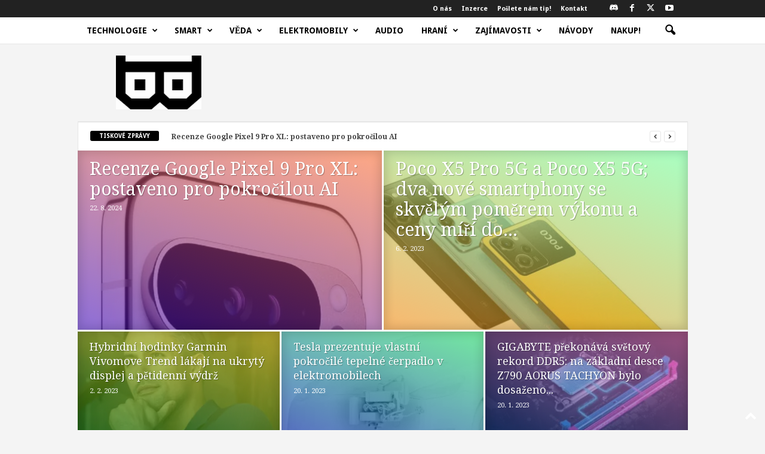

--- FILE ---
content_type: text/html; charset=UTF-8
request_url: https://bulvy.cz/
body_size: 24790
content:
<!doctype html >
<!--[if IE 8]>    <html class="ie8" lang="cs"> <![endif]-->
<!--[if IE 9]>    <html class="ie9" lang="cs"> <![endif]-->
<!--[if gt IE 8]><!--> <html lang="cs"> <!--<![endif]-->
<head>
    <title>Bulvy | Neuvěřitelné věci na internetu</title>
    <meta charset="UTF-8" />
    <meta name="viewport" content="width=device-width, initial-scale=1.0">
    <link rel="pingback" href="https://bulvy.cz/xmlrpc.php" />
    <meta name='robots' content='max-image-preview:large' />
<link rel="canonical" href="https://bulvy.cz/"/><link rel="icon" type="image/png" href="https://bulvy.cz/wp-content/uploads/2022/11/logo_bulvy_favicon.gif"><link rel='dns-prefetch' href='//fonts.googleapis.com' />
<link rel="alternate" type="application/rss+xml" title="Bulvy &raquo; RSS zdroj" href="https://bulvy.cz/feed/" />
<link rel="alternate" type="application/rss+xml" title="Bulvy &raquo; RSS komentářů" href="https://bulvy.cz/comments/feed/" />
<link rel="alternate" type="application/rss+xml" title="Bulvy &raquo; RSS komentářů pro News" href="https://bulvy.cz/news/feed/" />
<link rel="alternate" title="oEmbed (JSON)" type="application/json+oembed" href="https://bulvy.cz/wp-json/oembed/1.0/embed?url=https%3A%2F%2Fbulvy.cz%2F" />
<link rel="alternate" title="oEmbed (XML)" type="text/xml+oembed" href="https://bulvy.cz/wp-json/oembed/1.0/embed?url=https%3A%2F%2Fbulvy.cz%2F&#038;format=xml" />
<style id='wp-img-auto-sizes-contain-inline-css' type='text/css'>
img:is([sizes=auto i],[sizes^="auto," i]){contain-intrinsic-size:3000px 1500px}
/*# sourceURL=wp-img-auto-sizes-contain-inline-css */
</style>
<style id='wp-emoji-styles-inline-css' type='text/css'>

	img.wp-smiley, img.emoji {
		display: inline !important;
		border: none !important;
		box-shadow: none !important;
		height: 1em !important;
		width: 1em !important;
		margin: 0 0.07em !important;
		vertical-align: -0.1em !important;
		background: none !important;
		padding: 0 !important;
	}
/*# sourceURL=wp-emoji-styles-inline-css */
</style>
<style id='classic-theme-styles-inline-css' type='text/css'>
/*! This file is auto-generated */
.wp-block-button__link{color:#fff;background-color:#32373c;border-radius:9999px;box-shadow:none;text-decoration:none;padding:calc(.667em + 2px) calc(1.333em + 2px);font-size:1.125em}.wp-block-file__button{background:#32373c;color:#fff;text-decoration:none}
/*# sourceURL=/wp-includes/css/classic-themes.min.css */
</style>
<link rel='stylesheet' id='google-fonts-style-css' href='https://fonts.googleapis.com/css?family=Droid+Sans%3A400%2C700%7CDroid+Serif%3A400%2C700%7CArimo%3A400%2C700%7COpen+Sans%3A400%2C600%2C700%7CRoboto+Condensed%3A400%2C500%2C700&#038;display=swap&#038;ver=5.4.3.1' type='text/css' media='all' />
<link rel='stylesheet' id='td-theme-css' href='https://bulvy.cz/wp-content/themes/Newsmag/style.css?ver=5.4.3.1' type='text/css' media='all' />
<style id='td-theme-inline-css' type='text/css'>
    
        /* custom css - generated by TagDiv Composer */
        @media (max-width: 767px) {
            .td-header-desktop-wrap {
                display: none;
            }
        }
        @media (min-width: 767px) {
            .td-header-mobile-wrap {
                display: none;
            }
        }
    
	
/*# sourceURL=td-theme-inline-css */
</style>
<link rel='stylesheet' id='td-legacy-framework-front-style-css' href='https://bulvy.cz/wp-content/plugins/td-composer/legacy/Newsmag/assets/css/td_legacy_main.css?ver=e5fcc38395b0030bac3ad179898970d6x' type='text/css' media='all' />
<link rel='stylesheet' id='td-theme-demo-style-css' href='https://bulvy.cz/wp-content/plugins/td-composer/legacy/Newsmag/includes/demos/tech/demo_style.css?ver=5.4.3.1' type='text/css' media='all' />
<script type="text/javascript" src="https://bulvy.cz/wp-includes/js/jquery/jquery.min.js?ver=3.7.1" id="jquery-core-js"></script>
<script type="text/javascript" src="https://bulvy.cz/wp-includes/js/jquery/jquery-migrate.min.js?ver=3.4.1" id="jquery-migrate-js"></script>
<link rel="https://api.w.org/" href="https://bulvy.cz/wp-json/" /><link rel="alternate" title="JSON" type="application/json" href="https://bulvy.cz/wp-json/wp/v2/pages/43" /><link rel="EditURI" type="application/rsd+xml" title="RSD" href="https://bulvy.cz/xmlrpc.php?rsd" />
<meta name="generator" content="WordPress 6.9" />
<link rel='shortlink' href='https://bulvy.cz/' />

<!-- JS generated by theme -->

<script type="text/javascript" id="td-generated-header-js">
    
    

	    var tdBlocksArray = []; //here we store all the items for the current page

	    // td_block class - each ajax block uses a object of this class for requests
	    function tdBlock() {
		    this.id = '';
		    this.block_type = 1; //block type id (1-234 etc)
		    this.atts = '';
		    this.td_column_number = '';
		    this.td_current_page = 1; //
		    this.post_count = 0; //from wp
		    this.found_posts = 0; //from wp
		    this.max_num_pages = 0; //from wp
		    this.td_filter_value = ''; //current live filter value
		    this.is_ajax_running = false;
		    this.td_user_action = ''; // load more or infinite loader (used by the animation)
		    this.header_color = '';
		    this.ajax_pagination_infinite_stop = ''; //show load more at page x
	    }

        // td_js_generator - mini detector
        ( function () {
            var htmlTag = document.getElementsByTagName("html")[0];

	        if ( navigator.userAgent.indexOf("MSIE 10.0") > -1 ) {
                htmlTag.className += ' ie10';
            }

            if ( !!navigator.userAgent.match(/Trident.*rv\:11\./) ) {
                htmlTag.className += ' ie11';
            }

	        if ( navigator.userAgent.indexOf("Edge") > -1 ) {
                htmlTag.className += ' ieEdge';
            }

            if ( /(iPad|iPhone|iPod)/g.test(navigator.userAgent) ) {
                htmlTag.className += ' td-md-is-ios';
            }

            var user_agent = navigator.userAgent.toLowerCase();
            if ( user_agent.indexOf("android") > -1 ) {
                htmlTag.className += ' td-md-is-android';
            }

            if ( -1 !== navigator.userAgent.indexOf('Mac OS X')  ) {
                htmlTag.className += ' td-md-is-os-x';
            }

            if ( /chrom(e|ium)/.test(navigator.userAgent.toLowerCase()) ) {
               htmlTag.className += ' td-md-is-chrome';
            }

            if ( -1 !== navigator.userAgent.indexOf('Firefox') ) {
                htmlTag.className += ' td-md-is-firefox';
            }

            if ( -1 !== navigator.userAgent.indexOf('Safari') && -1 === navigator.userAgent.indexOf('Chrome') ) {
                htmlTag.className += ' td-md-is-safari';
            }

            if( -1 !== navigator.userAgent.indexOf('IEMobile') ){
                htmlTag.className += ' td-md-is-iemobile';
            }

        })();

        var tdLocalCache = {};

        ( function () {
            "use strict";

            tdLocalCache = {
                data: {},
                remove: function (resource_id) {
                    delete tdLocalCache.data[resource_id];
                },
                exist: function (resource_id) {
                    return tdLocalCache.data.hasOwnProperty(resource_id) && tdLocalCache.data[resource_id] !== null;
                },
                get: function (resource_id) {
                    return tdLocalCache.data[resource_id];
                },
                set: function (resource_id, cachedData) {
                    tdLocalCache.remove(resource_id);
                    tdLocalCache.data[resource_id] = cachedData;
                }
            };
        })();

    
    
var td_viewport_interval_list=[{"limitBottom":767,"sidebarWidth":251},{"limitBottom":1023,"sidebarWidth":339}];
var td_animation_stack_effect="type0";
var tds_animation_stack=true;
var td_animation_stack_specific_selectors=".entry-thumb, img, .td-lazy-img";
var td_animation_stack_general_selectors=".td-animation-stack img, .td-animation-stack .entry-thumb, .post img, .td-animation-stack .td-lazy-img";
var tds_general_modal_image="yes";
var tdc_is_installed="yes";
var td_ajax_url="https:\/\/bulvy.cz\/wp-admin\/admin-ajax.php?td_theme_name=Newsmag&v=5.4.3.1";
var td_get_template_directory_uri="https:\/\/bulvy.cz\/wp-content\/plugins\/td-composer\/legacy\/common";
var tds_snap_menu="smart_snap_always";
var tds_logo_on_sticky="show_header_logo";
var tds_header_style="6";
var td_please_wait="\u010dekejte pros\u00edm ...";
var td_email_user_pass_incorrect="Jm\u00e9no nebo heslo nen\u00ed spr\u00e1vn\u00e9!";
var td_email_user_incorrect="E-mail nebo u\u017eivatelsk\u00e9 jm\u00e9no nen\u00ed spr\u00e1vn\u00e9!";
var td_email_incorrect="Zadali jste \u0161patn\u00fd email";
var td_user_incorrect="Username incorrect!";
var td_email_user_empty="Email or username empty!";
var td_pass_empty="Pass empty!";
var td_pass_pattern_incorrect="Invalid Pass Pattern!";
var td_retype_pass_incorrect="Retyped Pass incorrect!";
var tds_more_articles_on_post_enable="show";
var tds_more_articles_on_post_time_to_wait="";
var tds_more_articles_on_post_pages_distance_from_top=0;
var tds_captcha="";
var tds_theme_color_site_wide="#000000";
var tds_smart_sidebar="enabled";
var tdThemeName="Newsmag";
var tdThemeNameWl="Newsmag";
var td_magnific_popup_translation_tPrev="P\u0159edchoz\u00ed (vlevo kl\u00e1vesa \u0161ipka)";
var td_magnific_popup_translation_tNext="Dal\u0161\u00ed (\u0161ipka vpravo)";
var td_magnific_popup_translation_tCounter="%curr% z %total%";
var td_magnific_popup_translation_ajax_tError="Obsah z %url% nelze na\u010d\u00edst.";
var td_magnific_popup_translation_image_tError="Obr\u00e1zek #%curr% nelze na\u010d\u00edst.";
var tdBlockNonce="82238437d3";
var tdMobileMenu="enabled";
var tdMobileSearch="enabled";
var tdDateNamesI18n={"month_names":["Leden","\u00danor","B\u0159ezen","Duben","Kv\u011bten","\u010cerven","\u010cervenec","Srpen","Z\u00e1\u0159\u00ed","\u0158\u00edjen","Listopad","Prosinec"],"month_names_short":["Led","\u00dano","B\u0159e","Dub","Kv\u011b","\u010cvn","\u010cvc","Srp","Z\u00e1\u0159","\u0158\u00edj","Lis","Pro"],"day_names":["Ned\u011ble","Pond\u011bl\u00ed","\u00dater\u00fd","St\u0159eda","\u010ctvrtek","P\u00e1tek","Sobota"],"day_names_short":["Ne","Po","\u00dat","St","\u010ct","P\u00e1","So"]};
var td_deploy_mode="deploy";
var td_ad_background_click_link="";
var td_ad_background_click_target="";
</script>


<!-- Header style compiled by theme -->

<style>
/* custom css - generated by TagDiv Composer */
    

body {
	background-color:#f4f4f4;
}
.td-module-exclusive .td-module-title a:before {
        content: 'Exkluzivní';
    }
    
    .td-header-border:before,
    .td-trending-now-title,
    .td_block_mega_menu .td_mega_menu_sub_cats .cur-sub-cat,
    .td-post-category:hover,
    .td-header-style-2 .td-header-sp-logo,
    .td-next-prev-wrap a:hover i,
    .page-nav .current,
    .widget_calendar tfoot a:hover,
    .td-footer-container .widget_search .wpb_button:hover,
    .td-scroll-up-visible,
    .dropcap,
    .td-category a,
    input[type="submit"]:hover,
    .td-post-small-box a:hover,
    .td-404-sub-sub-title a:hover,
    .td-rating-bar-wrap div,
    .td_top_authors .td-active .td-author-post-count,
    .td_top_authors .td-active .td-author-comments-count,
    .td_smart_list_3 .td-sml3-top-controls i:hover,
    .td_smart_list_3 .td-sml3-bottom-controls i:hover,
    .td_wrapper_video_playlist .td_video_controls_playlist_wrapper,
    .td-read-more a:hover,
    .td-login-wrap .btn,
    .td_display_err,
    .td-header-style-6 .td-top-menu-full,
    #bbpress-forums button:hover,
    #bbpress-forums .bbp-pagination .current,
    .bbp_widget_login .button:hover,
    .header-search-wrap .td-drop-down-search .btn:hover,
    .td-post-text-content .more-link-wrap:hover a,
    #buddypress div.item-list-tabs ul li > a span,
    #buddypress div.item-list-tabs ul li > a:hover span,
    #buddypress input[type=submit]:hover,
    #buddypress a.button:hover span,
    #buddypress div.item-list-tabs ul li.selected a span,
    #buddypress div.item-list-tabs ul li.current a span,
    #buddypress input[type=submit]:focus,
    .td-grid-style-3 .td-big-grid-post .td-module-thumb a:last-child:before,
    .td-grid-style-4 .td-big-grid-post .td-module-thumb a:last-child:before,
    .td-grid-style-5 .td-big-grid-post .td-module-thumb:after,
    .td_category_template_2 .td-category-siblings .td-category a:hover,
    .td-weather-week:before,
    .td-weather-information:before,
     .td_3D_btn,
    .td_shadow_btn,
    .td_default_btn,
    .td_square_btn, 
    .td_outlined_btn:hover {
        background-color: #000000;
    }

    @media (max-width: 767px) {
        .td-category a.td-current-sub-category {
            background-color: #000000;
        }
    }

    .woocommerce .onsale,
    .woocommerce .woocommerce a.button:hover,
    .woocommerce-page .woocommerce .button:hover,
    .single-product .product .summary .cart .button:hover,
    .woocommerce .woocommerce .product a.button:hover,
    .woocommerce .product a.button:hover,
    .woocommerce .product #respond input#submit:hover,
    .woocommerce .checkout input#place_order:hover,
    .woocommerce .woocommerce.widget .button:hover,
    .woocommerce .woocommerce-message .button:hover,
    .woocommerce .woocommerce-error .button:hover,
    .woocommerce .woocommerce-info .button:hover,
    .woocommerce.widget .ui-slider .ui-slider-handle,
    .vc_btn-black:hover,
	.wpb_btn-black:hover,
	.item-list-tabs .feed:hover a,
	.td-smart-list-button:hover {
    	background-color: #000000;
    }

    .td-header-sp-top-menu .top-header-menu > .current-menu-item > a,
    .td-header-sp-top-menu .top-header-menu > .current-menu-ancestor > a,
    .td-header-sp-top-menu .top-header-menu > .current-category-ancestor > a,
    .td-header-sp-top-menu .top-header-menu > li > a:hover,
    .td-header-sp-top-menu .top-header-menu > .sfHover > a,
    .top-header-menu ul .current-menu-item > a,
    .top-header-menu ul .current-menu-ancestor > a,
    .top-header-menu ul .current-category-ancestor > a,
    .top-header-menu ul li > a:hover,
    .top-header-menu ul .sfHover > a,
    .sf-menu ul .td-menu-item > a:hover,
    .sf-menu ul .sfHover > a,
    .sf-menu ul .current-menu-ancestor > a,
    .sf-menu ul .current-category-ancestor > a,
    .sf-menu ul .current-menu-item > a,
    .td_module_wrap:hover .entry-title a,
    .td_mod_mega_menu:hover .entry-title a,
    .footer-email-wrap a,
    .widget a:hover,
    .td-footer-container .widget_calendar #today,
    .td-category-pulldown-filter a.td-pulldown-category-filter-link:hover,
    .td-load-more-wrap a:hover,
    .td-post-next-prev-content a:hover,
    .td-author-name a:hover,
    .td-author-url a:hover,
    .td_mod_related_posts:hover .entry-title a,
    .td-search-query,
    .header-search-wrap .td-drop-down-search .result-msg a:hover,
    .td_top_authors .td-active .td-authors-name a,
    .post blockquote p,
    .td-post-content blockquote p,
    .page blockquote p,
    .comment-list cite a:hover,
    .comment-list cite:hover,
    .comment-list .comment-reply-link:hover,
    a,
    .white-menu #td-header-menu .sf-menu > li > a:hover,
    .white-menu #td-header-menu .sf-menu > .current-menu-ancestor > a,
    .white-menu #td-header-menu .sf-menu > .current-menu-item > a,
    .td_quote_on_blocks,
    #bbpress-forums .bbp-forum-freshness a:hover,
    #bbpress-forums .bbp-topic-freshness a:hover,
    #bbpress-forums .bbp-forums-list li a:hover,
    #bbpress-forums .bbp-forum-title:hover,
    #bbpress-forums .bbp-topic-permalink:hover,
    #bbpress-forums .bbp-topic-started-by a:hover,
    #bbpress-forums .bbp-topic-started-in a:hover,
    #bbpress-forums .bbp-body .super-sticky li.bbp-topic-title .bbp-topic-permalink,
    #bbpress-forums .bbp-body .sticky li.bbp-topic-title .bbp-topic-permalink,
    #bbpress-forums #subscription-toggle a:hover,
    #bbpress-forums #favorite-toggle a:hover,
    .woocommerce-account .woocommerce-MyAccount-navigation a:hover,
    .widget_display_replies .bbp-author-name,
    .widget_display_topics .bbp-author-name,
    .archive .widget_archive .current,
    .archive .widget_archive .current a,
    .td-subcategory-header .td-category-siblings .td-subcat-dropdown a.td-current-sub-category,
    .td-subcategory-header .td-category-siblings .td-subcat-dropdown a:hover,
    .td-pulldown-filter-display-option:hover,
    .td-pulldown-filter-display-option .td-pulldown-filter-link:hover,
    .td_normal_slide .td-wrapper-pulldown-filter .td-pulldown-filter-list a:hover,
    #buddypress ul.item-list li div.item-title a:hover,
    .td_block_13 .td-pulldown-filter-list a:hover,
    .td_smart_list_8 .td-smart-list-dropdown-wrap .td-smart-list-button:hover,
    .td_smart_list_8 .td-smart-list-dropdown-wrap .td-smart-list-button:hover i,
    .td-sub-footer-container a:hover,
    .td-instagram-user a,
    .td_outlined_btn,
    body .td_block_list_menu li.current-menu-item > a,
    body .td_block_list_menu li.current-menu-ancestor > a,
    body .td_block_list_menu li.current-category-ancestor > a{
        color: #000000;
    }

    .td-mega-menu .wpb_content_element li a:hover,
    .td_login_tab_focus {
        color: #000000 !important;
    }

    .td-next-prev-wrap a:hover i,
    .page-nav .current,
    .widget_tag_cloud a:hover,
    .post .td_quote_box,
    .page .td_quote_box,
    .td-login-panel-title,
    #bbpress-forums .bbp-pagination .current,
    .td_category_template_2 .td-category-siblings .td-category a:hover,
    .page-template-page-pagebuilder-latest .td-instagram-user,
     .td_outlined_btn {
        border-color: #000000;
    }

    .td_wrapper_video_playlist .td_video_currently_playing:after,
    .item-list-tabs .feed:hover {
        border-color: #000000 !important;
    }


    
    .td-pb-row [class*="td-pb-span"],
    .td-pb-border-top,
    .page-template-page-title-sidebar-php .td-page-content > .wpb_row:first-child,
    .td-post-sharing,
    .td-post-content,
    .td-post-next-prev,
    .author-box-wrap,
    .td-comments-title-wrap,
    .comment-list,
    .comment-respond,
    .td-post-template-5 header,
    .td-container,
    .wpb_content_element,
    .wpb_column,
    .wpb_row,
    .white-menu .td-header-container .td-header-main-menu,
    .td-post-template-1 .td-post-content,
    .td-post-template-4 .td-post-sharing-top,
    .td-header-style-6 .td-header-header .td-make-full,
    #disqus_thread,
    .page-template-page-pagebuilder-title-php .td-page-content > .wpb_row:first-child,
    .td-footer-container:before {
        border-color: #e6e6e6;
    }
    .td-top-border {
        border-color: #e6e6e6 !important;
    }
    .td-container-border:after,
    .td-next-prev-separator,
    .td-container .td-pb-row .wpb_column:before,
    .td-container-border:before,
    .td-main-content:before,
    .td-main-sidebar:before,
    .td-pb-row .td-pb-span4:nth-of-type(3):after,
    .td-pb-row .td-pb-span4:nth-last-of-type(3):after {
    	background-color: #e6e6e6;
    }
    @media (max-width: 767px) {
    	.white-menu .td-header-main-menu {
      		border-color: #e6e6e6;
      	}
    }



    
    .td-header-top-menu,
    .td-header-wrap .td-top-menu-full {
        background-color: #222222;
    }

    .td-header-style-1 .td-header-top-menu,
    .td-header-style-2 .td-top-bar-container,
    .td-header-style-7 .td-header-top-menu {
        padding: 0 12px;
        top: 0;
    }

    
    .top-header-menu > .current-menu-item > a,
    .top-header-menu > .current-menu-ancestor > a,
    .top-header-menu > .current-category-ancestor > a,
    .top-header-menu > li > a:hover,
    .top-header-menu > .sfHover > a {
        color: #0a9e01 !important;
    }

    
    .td-header-main-menu {
        background-color: #ffffff;
    }

    
    .sf-menu > li > a,
    .header-search-wrap .td-icon-search,
    #td-top-mobile-toggle i {
        color: #000000;
    }

    
    .td-menu-background:before,
    .td-search-background:before {
        background: rgba(0,0,0,0.42);
        background: -moz-linear-gradient(top, rgba(0,0,0,0.42) 0%, rgba(10,158,1,0.75) 100%);
        background: -webkit-gradient(left top, left bottom, color-stop(0%, rgba(0,0,0,0.42)), color-stop(100%, rgba(10,158,1,0.75)));
        background: -webkit-linear-gradient(top, rgba(0,0,0,0.42) 0%, rgba(10,158,1,0.75) 100%);
        background: -o-linear-gradient(top, rgba(0,0,0,0.42) 0%, @mobileu_gradient_two_mob 100%);
        background: -ms-linear-gradient(top, rgba(0,0,0,0.42) 0%, rgba(10,158,1,0.75) 100%);
        background: linear-gradient(to bottom, rgba(0,0,0,0.42) 0%, rgba(10,158,1,0.75) 100%);
        filter: progid:DXImageTransform.Microsoft.gradient( startColorstr='rgba(0,0,0,0.42)', endColorstr='rgba(10,158,1,0.75)', GradientType=0 );
    }

    
    .mfp-content .td-login-button:active,
    .mfp-content .td-login-button:hover {
        color: #ffffff;
    }
    
    .white-popup-block:after {
        background: rgba(0,0,0,0.42);
        background: -moz-linear-gradient(45deg, rgba(0,0,0,0.42) 0%, rgba(10,158,1,0.75) 100%);
        background: -webkit-gradient(left bottom, right top, color-stop(0%, rgba(0,0,0,0.42)), color-stop(100%, rgba(10,158,1,0.75)));
        background: -webkit-linear-gradient(45deg, rgba(0,0,0,0.42) 0%, rgba(10,158,1,0.75) 100%);
        background: -o-linear-gradient(45deg, rgba(0,0,0,0.42) 0%, rgba(10,158,1,0.75) 100%);
        background: -ms-linear-gradient(45deg, rgba(0,0,0,0.42) 0%, rgba(10,158,1,0.75) 100%);
        background: linear-gradient(45deg, rgba(0,0,0,0.42) 0%, rgba(10,158,1,0.75) 100%);
        filter: progid:DXImageTransform.Microsoft.gradient( startColorstr='rgba(0,0,0,0.42)', endColorstr='rgba(10,158,1,0.75)', GradientType=0 );
    }


    
    .td-menu-background:after,
    .td-search-background:after {
        background-image: url('https://bulvy.cz/wp-content/uploads/2022/11/12.jpg');
    }

    
    .white-popup-block:before {
        background-image: url('https://bulvy.cz/wp-content/uploads/2022/11/12.jpg');
    }

    
    .top-header-menu li a,
    .td-header-sp-top-menu .td_data_time,
    .td-header-sp-top-menu .tds_menu_login .tdw-wml-user,
    .td-weather-top-widget .td-weather-header .td-weather-city,
    .td-weather-top-widget .td-weather-now {
        font-family:"Droid Sans";
	text-transform:none;
	
    }
    
    .top-header-menu .menu-item-has-children ul li a,
    .td-header-sp-top-menu .tds_menu_login .tdw-wml-menu-header, 
    .td-header-sp-top-menu .tds_menu_login .tdw-wml-menu-content a,
    .td-header-sp-top-menu .tds_menu_login .tdw-wml-menu-footer a {
    	font-family:"Droid Sans";
	
    }
	
    .sf-menu > .td-menu-item > a {
        font-family:"Droid Sans";
	
    }
    
    .sf-menu ul .td-menu-item a {
        font-family:"Droid Sans";
	
    }
    
    .td_mod_mega_menu .item-details a {
        font-family:"Droid Sans";
	
    }
    
    .td-mobile-content .td-mobile-main-menu > li > a {
        font-family:"Droid Sans";
	font-weight:bold;
	text-transform:capitalize;
	
    }

	
    .td-mobile-content .sub-menu a {
        font-family:"Droid Sans";
	text-transform:capitalize;
	
    }

	
    .td_block_trending_now .entry-title {
    	font-family:"Droid Serif";
	
    }
    
    .td_module_1 .td-module-title {
    	font-family:"Droid Serif";
	
    }
    
    .td_module_2 .td-module-title {
    	font-family:"Droid Serif";
	
    }
    
    .td_module_3 .td-module-title {
    	font-family:"Droid Serif";
	
    }
    
    .td_module_4 .td-module-title {
    	font-family:"Droid Serif";
	
    }
    
    .td_module_5 .td-module-title {
    	font-family:"Droid Serif";
	
    }
    
    .td_module_6 .td-module-title {
    	font-family:"Droid Serif";
	
    }
    
    .td_module_7 .td-module-title {
    	font-family:"Droid Serif";
	
    }
    
    .td_module_8 .td-module-title {
    	font-family:"Droid Serif";
	
    }
    
    .td_module_9 .td-module-title {
    	font-family:"Droid Serif";
	
    }
    
    .td_module_10 .td-module-title {
    	font-family:"Droid Serif";
	
    }
    
    .td_module_11 .td-module-title {
    	font-family:"Droid Serif";
	
    }
    
    .td_module_12 .td-module-title {
    	font-family:"Droid Serif";
	
    }
    
    .td_module_13 .td-module-title {
    	font-family:"Droid Serif";
	
    }
    
    .td_module_14 .td-module-title {
    	font-family:"Droid Serif";
	
    }
    
    .td_module_mx1 .td-module-title {
    	font-family:"Droid Serif";
	
    }
    
    .td_module_mx2 .td-module-title {
    	font-family:"Droid Serif";
	
    }
    
    .td_module_mx3 .td-module-title {
    	font-family:"Droid Serif";
	
    }
    
    .td-theme-slider.iosSlider-col-3 .td-module-title a {
        font-family:"Droid Serif";
	
    }
    
    .td-theme-slider.iosSlider-col-2 .td-module-title a {
        font-family:"Droid Serif";
	
    }
    
    .td-theme-slider.iosSlider-col-1 .td-module-title a {
        font-family:"Droid Serif";
	
    }
    
    .page .td-post-template-6 .td-post-header h1 {
        font-family:"Droid Serif";
	
    }

    
    .block-title > span,
    .block-title > a,
    .widgettitle,
    .td-trending-now-title,
    .wpb_tabs li a,
    .vc_tta-container .vc_tta-color-grey.vc_tta-tabs-position-top.vc_tta-style-classic .vc_tta-tabs-container .vc_tta-tab > a,
    .td-related-title .td-related-left,
    .td-related-title .td-related-right,
    .category .entry-title span,
    .td-author-counters span,
    .woocommerce-tabs h2,
    .woocommerce .product .products h2:not(.woocommerce-loop-product__title) {
        font-family:"Droid Sans";
	font-size:13px;
	line-height:17px;
	
    }
    
    .td-module-meta-info .td-post-author-name a,
    .td_module_wrap .td-post-author-name a {
        font-family:"Droid Serif";
	
    }
    
    .td-module-meta-info .td-post-date .entry-date,
    .td_module_wrap .td-post-date .entry-date {
        font-family:"Droid Serif";
	
    }
    
    .td-module-meta-info .td-module-comments a,
    .td_module_wrap .td-module-comments a {
        font-family:"Droid Serif";
	
    }
    
    .td-big-grid-meta .td-post-category,
    .td_module_wrap .td-post-category,
    .td-module-image .td-post-category {
        font-family:"Droid Serif";
	
    }
    
    .td-pulldown-filter-display-option,
    a.td-pulldown-filter-link,
    .td-category-pulldown-filter a.td-pulldown-category-filter-link {
        font-family:"Droid Serif";
	
    }
    
    .td-excerpt,
    .td-module-excerpt {
        font-family:Arimo;
	font-size:13px;
	
    }
    
    .td-big-grid-post .entry-title {
        font-family:"Droid Serif";
	
    }
    
    .td-post-template-default header .entry-title {
        font-family:"Droid Serif";
	
    }
    
    .td-post-template-1 header .entry-title {
        font-family:"Droid Serif";
	
    }
    
    .td-post-template-2 header .entry-title {
        font-family:"Droid Serif";
	
    }
    
    .td-post-template-3 header .entry-title {
        font-family:"Droid Serif";
	
    }
    
    .td-post-template-4 header .entry-title {
        font-family:"Droid Serif";
	
    }
    
    .td-post-template-5 header .entry-title {
        font-family:"Droid Serif";
	
    }
    
    .td-post-template-6 header .entry-title {
        font-family:"Droid Serif";
	
    }
    
    .td-post-template-7 header .entry-title {
        font-family:"Droid Serif";
	
    }
    
    .td-post-content p,
    .td-post-content {
        font-family:Arimo;
	font-size:15px;
	line-height:30px;
	
    }
    
    .post .td-category a {
        font-family:"Droid Serif";
	font-size:10px;
	
    }
    
    .post header .td-post-author-name,
    .post header .td-post-author-name a {
        font-family:"Droid Serif";
	
    }
    
    .post header .td-post-date .entry-date {
        font-family:"Droid Serif";
	
    }
    
    .post header .td-post-views span,
    .post header .td-post-comments {
        font-family:"Droid Serif";
	
    }
    
    .post .td-post-next-prev-content a {
        font-family:"Droid Serif";
	
    }
    
    .td_block_related_posts .entry-title {
        font-family:"Droid Serif";
	
    }
    
    .td-page-header h1,
    .woocommerce-page .page-title {
    	font-family:"Droid Serif";
	
    }
    
    .td-page-content p,
    .td-page-content li,
    .td-page-content .td_block_text_with_title,
    .woocommerce-page .page-description > p,
    .wpb_text_column p {
    	font-family:Arimo;
	font-size:15px;
	line-height:30px;
	
    }
    
    .category .td-category a {
    	font-family:"Droid Serif";
	
    }
    
    .td-trending-now-title {
    	font-family:"Droid Sans";
	font-size:10px;
	line-height:17px;
	
    }
    
    .page-nav a,
    .page-nav span,
    .page-nav i {
    	font-family:"Droid Serif";
	
    }


    
    .td-page-content .dropcap,
    .td-post-content .dropcap,
    .comment-content .dropcap {
    	font-family:"Droid Serif";
	
    }
    
    .entry-crumbs a,
    .entry-crumbs span,
    #bbpress-forums .bbp-breadcrumb a,
    #bbpress-forums .bbp-breadcrumb .bbp-breadcrumb-current {
    	font-family:"Droid Serif";
	
    }

    
    .widget_archive a,
    .widget_calendar,
    .widget_categories a,
    .widget_nav_menu a,
    .widget_meta a,
    .widget_pages a,
    .widget_recent_comments a,
    .widget_recent_entries a,
    .widget_text .textwidget,
    .widget_tag_cloud a,
    .widget_search input,
    .woocommerce .product-categories a,
    .widget_display_forums a,
    .widget_display_replies a,
    .widget_display_topics a,
    .widget_display_views a,
    .widget_display_stats
     {
    	font-family:"Droid Serif";
	
    }
</style>

<!-- Google tag (gtag.js) -->
<script async src="https://www.googletagmanager.com/gtag/js?id=UA-8482222-3"></script>
<script>
  window.dataLayer = window.dataLayer || [];
  function gtag(){dataLayer.push(arguments);}
  gtag('js', new Date());

  gtag('config', 'UA-8482222-3');
</script>
<link rel="icon" href="https://bulvy.cz/wp-content/uploads/2022/11/cropped-logo_bulvy-soc-32x32.png" sizes="32x32" />
<link rel="icon" href="https://bulvy.cz/wp-content/uploads/2022/11/cropped-logo_bulvy-soc-192x192.png" sizes="192x192" />
<link rel="apple-touch-icon" href="https://bulvy.cz/wp-content/uploads/2022/11/cropped-logo_bulvy-soc-180x180.png" />
<meta name="msapplication-TileImage" content="https://bulvy.cz/wp-content/uploads/2022/11/cropped-logo_bulvy-soc-270x270.png" />
	<style id="tdw-css-placeholder">/* custom css - generated by TagDiv Composer */
</style><style id='global-styles-inline-css' type='text/css'>
:root{--wp--preset--aspect-ratio--square: 1;--wp--preset--aspect-ratio--4-3: 4/3;--wp--preset--aspect-ratio--3-4: 3/4;--wp--preset--aspect-ratio--3-2: 3/2;--wp--preset--aspect-ratio--2-3: 2/3;--wp--preset--aspect-ratio--16-9: 16/9;--wp--preset--aspect-ratio--9-16: 9/16;--wp--preset--color--black: #000000;--wp--preset--color--cyan-bluish-gray: #abb8c3;--wp--preset--color--white: #ffffff;--wp--preset--color--pale-pink: #f78da7;--wp--preset--color--vivid-red: #cf2e2e;--wp--preset--color--luminous-vivid-orange: #ff6900;--wp--preset--color--luminous-vivid-amber: #fcb900;--wp--preset--color--light-green-cyan: #7bdcb5;--wp--preset--color--vivid-green-cyan: #00d084;--wp--preset--color--pale-cyan-blue: #8ed1fc;--wp--preset--color--vivid-cyan-blue: #0693e3;--wp--preset--color--vivid-purple: #9b51e0;--wp--preset--gradient--vivid-cyan-blue-to-vivid-purple: linear-gradient(135deg,rgb(6,147,227) 0%,rgb(155,81,224) 100%);--wp--preset--gradient--light-green-cyan-to-vivid-green-cyan: linear-gradient(135deg,rgb(122,220,180) 0%,rgb(0,208,130) 100%);--wp--preset--gradient--luminous-vivid-amber-to-luminous-vivid-orange: linear-gradient(135deg,rgb(252,185,0) 0%,rgb(255,105,0) 100%);--wp--preset--gradient--luminous-vivid-orange-to-vivid-red: linear-gradient(135deg,rgb(255,105,0) 0%,rgb(207,46,46) 100%);--wp--preset--gradient--very-light-gray-to-cyan-bluish-gray: linear-gradient(135deg,rgb(238,238,238) 0%,rgb(169,184,195) 100%);--wp--preset--gradient--cool-to-warm-spectrum: linear-gradient(135deg,rgb(74,234,220) 0%,rgb(151,120,209) 20%,rgb(207,42,186) 40%,rgb(238,44,130) 60%,rgb(251,105,98) 80%,rgb(254,248,76) 100%);--wp--preset--gradient--blush-light-purple: linear-gradient(135deg,rgb(255,206,236) 0%,rgb(152,150,240) 100%);--wp--preset--gradient--blush-bordeaux: linear-gradient(135deg,rgb(254,205,165) 0%,rgb(254,45,45) 50%,rgb(107,0,62) 100%);--wp--preset--gradient--luminous-dusk: linear-gradient(135deg,rgb(255,203,112) 0%,rgb(199,81,192) 50%,rgb(65,88,208) 100%);--wp--preset--gradient--pale-ocean: linear-gradient(135deg,rgb(255,245,203) 0%,rgb(182,227,212) 50%,rgb(51,167,181) 100%);--wp--preset--gradient--electric-grass: linear-gradient(135deg,rgb(202,248,128) 0%,rgb(113,206,126) 100%);--wp--preset--gradient--midnight: linear-gradient(135deg,rgb(2,3,129) 0%,rgb(40,116,252) 100%);--wp--preset--font-size--small: 10px;--wp--preset--font-size--medium: 20px;--wp--preset--font-size--large: 30px;--wp--preset--font-size--x-large: 42px;--wp--preset--font-size--regular: 14px;--wp--preset--font-size--larger: 48px;--wp--preset--spacing--20: 0.44rem;--wp--preset--spacing--30: 0.67rem;--wp--preset--spacing--40: 1rem;--wp--preset--spacing--50: 1.5rem;--wp--preset--spacing--60: 2.25rem;--wp--preset--spacing--70: 3.38rem;--wp--preset--spacing--80: 5.06rem;--wp--preset--shadow--natural: 6px 6px 9px rgba(0, 0, 0, 0.2);--wp--preset--shadow--deep: 12px 12px 50px rgba(0, 0, 0, 0.4);--wp--preset--shadow--sharp: 6px 6px 0px rgba(0, 0, 0, 0.2);--wp--preset--shadow--outlined: 6px 6px 0px -3px rgb(255, 255, 255), 6px 6px rgb(0, 0, 0);--wp--preset--shadow--crisp: 6px 6px 0px rgb(0, 0, 0);}:where(.is-layout-flex){gap: 0.5em;}:where(.is-layout-grid){gap: 0.5em;}body .is-layout-flex{display: flex;}.is-layout-flex{flex-wrap: wrap;align-items: center;}.is-layout-flex > :is(*, div){margin: 0;}body .is-layout-grid{display: grid;}.is-layout-grid > :is(*, div){margin: 0;}:where(.wp-block-columns.is-layout-flex){gap: 2em;}:where(.wp-block-columns.is-layout-grid){gap: 2em;}:where(.wp-block-post-template.is-layout-flex){gap: 1.25em;}:where(.wp-block-post-template.is-layout-grid){gap: 1.25em;}.has-black-color{color: var(--wp--preset--color--black) !important;}.has-cyan-bluish-gray-color{color: var(--wp--preset--color--cyan-bluish-gray) !important;}.has-white-color{color: var(--wp--preset--color--white) !important;}.has-pale-pink-color{color: var(--wp--preset--color--pale-pink) !important;}.has-vivid-red-color{color: var(--wp--preset--color--vivid-red) !important;}.has-luminous-vivid-orange-color{color: var(--wp--preset--color--luminous-vivid-orange) !important;}.has-luminous-vivid-amber-color{color: var(--wp--preset--color--luminous-vivid-amber) !important;}.has-light-green-cyan-color{color: var(--wp--preset--color--light-green-cyan) !important;}.has-vivid-green-cyan-color{color: var(--wp--preset--color--vivid-green-cyan) !important;}.has-pale-cyan-blue-color{color: var(--wp--preset--color--pale-cyan-blue) !important;}.has-vivid-cyan-blue-color{color: var(--wp--preset--color--vivid-cyan-blue) !important;}.has-vivid-purple-color{color: var(--wp--preset--color--vivid-purple) !important;}.has-black-background-color{background-color: var(--wp--preset--color--black) !important;}.has-cyan-bluish-gray-background-color{background-color: var(--wp--preset--color--cyan-bluish-gray) !important;}.has-white-background-color{background-color: var(--wp--preset--color--white) !important;}.has-pale-pink-background-color{background-color: var(--wp--preset--color--pale-pink) !important;}.has-vivid-red-background-color{background-color: var(--wp--preset--color--vivid-red) !important;}.has-luminous-vivid-orange-background-color{background-color: var(--wp--preset--color--luminous-vivid-orange) !important;}.has-luminous-vivid-amber-background-color{background-color: var(--wp--preset--color--luminous-vivid-amber) !important;}.has-light-green-cyan-background-color{background-color: var(--wp--preset--color--light-green-cyan) !important;}.has-vivid-green-cyan-background-color{background-color: var(--wp--preset--color--vivid-green-cyan) !important;}.has-pale-cyan-blue-background-color{background-color: var(--wp--preset--color--pale-cyan-blue) !important;}.has-vivid-cyan-blue-background-color{background-color: var(--wp--preset--color--vivid-cyan-blue) !important;}.has-vivid-purple-background-color{background-color: var(--wp--preset--color--vivid-purple) !important;}.has-black-border-color{border-color: var(--wp--preset--color--black) !important;}.has-cyan-bluish-gray-border-color{border-color: var(--wp--preset--color--cyan-bluish-gray) !important;}.has-white-border-color{border-color: var(--wp--preset--color--white) !important;}.has-pale-pink-border-color{border-color: var(--wp--preset--color--pale-pink) !important;}.has-vivid-red-border-color{border-color: var(--wp--preset--color--vivid-red) !important;}.has-luminous-vivid-orange-border-color{border-color: var(--wp--preset--color--luminous-vivid-orange) !important;}.has-luminous-vivid-amber-border-color{border-color: var(--wp--preset--color--luminous-vivid-amber) !important;}.has-light-green-cyan-border-color{border-color: var(--wp--preset--color--light-green-cyan) !important;}.has-vivid-green-cyan-border-color{border-color: var(--wp--preset--color--vivid-green-cyan) !important;}.has-pale-cyan-blue-border-color{border-color: var(--wp--preset--color--pale-cyan-blue) !important;}.has-vivid-cyan-blue-border-color{border-color: var(--wp--preset--color--vivid-cyan-blue) !important;}.has-vivid-purple-border-color{border-color: var(--wp--preset--color--vivid-purple) !important;}.has-vivid-cyan-blue-to-vivid-purple-gradient-background{background: var(--wp--preset--gradient--vivid-cyan-blue-to-vivid-purple) !important;}.has-light-green-cyan-to-vivid-green-cyan-gradient-background{background: var(--wp--preset--gradient--light-green-cyan-to-vivid-green-cyan) !important;}.has-luminous-vivid-amber-to-luminous-vivid-orange-gradient-background{background: var(--wp--preset--gradient--luminous-vivid-amber-to-luminous-vivid-orange) !important;}.has-luminous-vivid-orange-to-vivid-red-gradient-background{background: var(--wp--preset--gradient--luminous-vivid-orange-to-vivid-red) !important;}.has-very-light-gray-to-cyan-bluish-gray-gradient-background{background: var(--wp--preset--gradient--very-light-gray-to-cyan-bluish-gray) !important;}.has-cool-to-warm-spectrum-gradient-background{background: var(--wp--preset--gradient--cool-to-warm-spectrum) !important;}.has-blush-light-purple-gradient-background{background: var(--wp--preset--gradient--blush-light-purple) !important;}.has-blush-bordeaux-gradient-background{background: var(--wp--preset--gradient--blush-bordeaux) !important;}.has-luminous-dusk-gradient-background{background: var(--wp--preset--gradient--luminous-dusk) !important;}.has-pale-ocean-gradient-background{background: var(--wp--preset--gradient--pale-ocean) !important;}.has-electric-grass-gradient-background{background: var(--wp--preset--gradient--electric-grass) !important;}.has-midnight-gradient-background{background: var(--wp--preset--gradient--midnight) !important;}.has-small-font-size{font-size: var(--wp--preset--font-size--small) !important;}.has-medium-font-size{font-size: var(--wp--preset--font-size--medium) !important;}.has-large-font-size{font-size: var(--wp--preset--font-size--large) !important;}.has-x-large-font-size{font-size: var(--wp--preset--font-size--x-large) !important;}
/*# sourceURL=global-styles-inline-css */
</style>
</head>

<body class="home wp-singular page-template page-template-page-pagebuilder-latest page-template-page-pagebuilder-latest-php page page-id-43 wp-theme-Newsmag news global-block-template-1 td-newsmag-tech white-menu tdb-template td-animation-stack-type0 td-boxed-layout" itemscope="itemscope" itemtype="https://schema.org/WebPage">

        <div class="td-scroll-up  td-hide-scroll-up-on-mob"  style="display:none;"><i class="td-icon-menu-up"></i></div>

    
    <div class="td-menu-background"></div>
<div id="td-mobile-nav">
    <div class="td-mobile-container">
        <!-- mobile menu top section -->
        <div class="td-menu-socials-wrap">
            <!-- socials -->
            <div class="td-menu-socials">
                
        <span class="td-social-icon-wrap">
            <a target="_blank" href="https://discord.gg/TfevMGgdm2" title="Discord">
                <i class="td-icon-font td-icon-discord"></i>
                <span style="display: none">Discord</span>
            </a>
        </span>
        <span class="td-social-icon-wrap">
            <a target="_blank" href="https://www.facebook.com/profile.php?id=100081471391048" title="Facebook">
                <i class="td-icon-font td-icon-facebook"></i>
                <span style="display: none">Facebook</span>
            </a>
        </span>
        <span class="td-social-icon-wrap">
            <a target="_blank" href="https://twitter.com/bulvycz" title="Twitter">
                <i class="td-icon-font td-icon-twitter"></i>
                <span style="display: none">Twitter</span>
            </a>
        </span>
        <span class="td-social-icon-wrap">
            <a target="_blank" href="https://www.youtube.com/@bulvycz" title="Youtube">
                <i class="td-icon-font td-icon-youtube"></i>
                <span style="display: none">Youtube</span>
            </a>
        </span>            </div>
            <!-- close button -->
            <div class="td-mobile-close">
                <span><i class="td-icon-close-mobile"></i></span>
            </div>
        </div>

        <!-- login section -->
        
        <!-- menu section -->
        <div class="td-mobile-content">
            <div class="menu-main-menu-container"><ul id="menu-main-menu" class="td-mobile-main-menu"><li id="menu-item-163" class="menu-item menu-item-type-taxonomy menu-item-object-category menu-item-first menu-item-has-children menu-item-163"><a href="https://bulvy.cz/category/technologie/">Technologie<i class="td-icon-menu-right td-element-after"></i></a>
<ul class="sub-menu">
	<li id="menu-item-0" class="menu-item-0"><a href="https://bulvy.cz/category/technologie/pevne-disky-ssd-ram/">Pevné disky, SSD, RAM</a></li>
	<li class="menu-item-0"><a href="https://bulvy.cz/category/technologie/prislusentvi/">Příslušenství</a></li>
	<li class="menu-item-0"><a href="https://bulvy.cz/category/technologie/zdroje-skrine-chlazeni/">Zdroje, skříně, chlazení</a></li>
</ul>
</li>
<li id="menu-item-164" class="menu-item menu-item-type-taxonomy menu-item-object-category menu-item-has-children menu-item-164"><a href="https://bulvy.cz/category/smart/">Smart<i class="td-icon-menu-right td-element-after"></i></a>
<ul class="sub-menu">
	<li class="menu-item-0"><a href="https://bulvy.cz/category/smart/chytre-hodinky/">Chytré hodinky</a></li>
	<li class="menu-item-0"><a href="https://bulvy.cz/category/smart/mobilni-telefony/">Mobilní telefony</a></li>
	<li class="menu-item-0"><a href="https://bulvy.cz/category/smart/mobilni-telefony/android-mobilni-telefony/">Android</a></li>
	<li class="menu-item-0"><a href="https://bulvy.cz/category/smart/mobilni-telefony/android-mobilni-telefony/poco/">Poco</a></li>
</ul>
</li>
<li id="menu-item-165" class="menu-item menu-item-type-taxonomy menu-item-object-category menu-item-has-children menu-item-165"><a href="https://bulvy.cz/category/veda/">Věda<i class="td-icon-menu-right td-element-after"></i></a>
<ul class="sub-menu">
	<li class="menu-item-0"><a href="https://bulvy.cz/category/veda/ai-umela-inteligence/">AI Umělá inteligence</a></li>
</ul>
</li>
<li id="menu-item-166" class="menu-item menu-item-type-taxonomy menu-item-object-category menu-item-has-children menu-item-166"><a href="https://bulvy.cz/category/elektromobily/">Elektromobily<i class="td-icon-menu-right td-element-after"></i></a>
<ul class="sub-menu">
	<li class="menu-item-0"><a href="https://bulvy.cz/category/elektromobily/tesla/">Tesla</a></li>
</ul>
</li>
<li id="menu-item-291" class="menu-item menu-item-type-taxonomy menu-item-object-category menu-item-291"><a href="https://bulvy.cz/category/audio/">Audio</a></li>
<li id="menu-item-167" class="menu-item menu-item-type-taxonomy menu-item-object-category menu-item-has-children menu-item-167"><a href="https://bulvy.cz/category/hrani/">Hraní<i class="td-icon-menu-right td-element-after"></i></a>
<ul class="sub-menu">
	<li class="menu-item-0"><a href="https://bulvy.cz/category/hrani/herni-konzole/">Herní konzole</a></li>
	<li class="menu-item-0"><a href="https://bulvy.cz/category/hrani/hry/">Hry</a></li>
</ul>
</li>
<li id="menu-item-168" class="menu-item menu-item-type-taxonomy menu-item-object-category menu-item-168"><a href="https://bulvy.cz/category/zajimavosti/">Zajímavosti</a></li>
<li id="menu-item-297" class="menu-item menu-item-type-taxonomy menu-item-object-category menu-item-297"><a href="https://bulvy.cz/category/navody/">Návody</a></li>
<li id="menu-item-299" class="menu-item menu-item-type-taxonomy menu-item-object-category menu-item-299"><a href="https://bulvy.cz/category/nakup/">Nakup!</a></li>
</ul></div>        </div>
    </div>

    <!-- register/login section -->
    </div>    <div class="td-search-background"></div>
<div class="td-search-wrap-mob">
	<div class="td-drop-down-search">
		<form method="get" class="td-search-form" action="https://bulvy.cz/">
			<!-- close button -->
			<div class="td-search-close">
				<span><i class="td-icon-close-mobile"></i></span>
			</div>
			<div role="search" class="td-search-input">
				<span>Vyhledávání</span>
				<input id="td-header-search-mob" type="text" value="" name="s" autocomplete="off" />
			</div>
		</form>
		<div id="td-aj-search-mob"></div>
	</div>
</div>

    <div id="td-outer-wrap">
    
        <div class="td-outer-container">
        
            <!--
Header style 6
-->
<div class="td-header-wrap td-header-style-6">
    <div class="td-top-menu-full">
        <div class="td-header-row td-header-top-menu td-make-full">
            
    <div class="td-top-bar-container top-bar-style-4">
            <div class="td-header-sp-top-widget">
        
        <span class="td-social-icon-wrap">
            <a target="_blank" href="https://discord.gg/TfevMGgdm2" title="Discord">
                <i class="td-icon-font td-icon-discord"></i>
                <span style="display: none">Discord</span>
            </a>
        </span>
        <span class="td-social-icon-wrap">
            <a target="_blank" href="https://www.facebook.com/profile.php?id=100081471391048" title="Facebook">
                <i class="td-icon-font td-icon-facebook"></i>
                <span style="display: none">Facebook</span>
            </a>
        </span>
        <span class="td-social-icon-wrap">
            <a target="_blank" href="https://twitter.com/bulvycz" title="Twitter">
                <i class="td-icon-font td-icon-twitter"></i>
                <span style="display: none">Twitter</span>
            </a>
        </span>
        <span class="td-social-icon-wrap">
            <a target="_blank" href="https://www.youtube.com/@bulvycz" title="Youtube">
                <i class="td-icon-font td-icon-youtube"></i>
                <span style="display: none">Youtube</span>
            </a>
        </span>    </div>
            <div class="td-header-sp-top-menu">

    <div class="menu-top-container"><ul id="menu-top-menu" class="top-header-menu"><li id="menu-item-38" class="menu-item menu-item-type-custom menu-item-object-custom menu-item-first td-menu-item td-normal-menu menu-item-38"><a href="#">O nás</a></li>
<li id="menu-item-39" class="menu-item menu-item-type-custom menu-item-object-custom td-menu-item td-normal-menu menu-item-39"><a href="#">Inzerce</a></li>
<li id="menu-item-40" class="menu-item menu-item-type-custom menu-item-object-custom td-menu-item td-normal-menu menu-item-40"><a href="#">Pošlete nám tip!</a></li>
<li id="menu-item-42" class="menu-item menu-item-type-custom menu-item-object-custom td-menu-item td-normal-menu menu-item-42"><a href="#">Kontakt</a></li>
</ul></div></div>    </div>

        </div>
    </div>

    <div class="td-header-menu-wrap">
        <div class="td-header-row td-header-main-menu">
            <div class="td-make-full">
                <div id="td-header-menu" role="navigation">
        <div id="td-top-mobile-toggle"><span><i class="td-icon-font td-icon-mobile"></i></span></div>
        <div class="td-main-menu-logo td-logo-in-header">
            <a  class="td-main-logo" href="https://bulvy.cz/">
        <img class="td-retina-data" data-retina="https://bulvy.cz/wp-content/uploads/2022/11/logo_bulvy-500-300x189.gif" src="https://bulvy.cz/wp-content/uploads/2022/11/logo_bulvy_200.gif" alt="Bulvy - Neuvěřitelně věci na internetu" title="Bulvy.cz - Neuvěřitelně věci na internetu"  width="200" height="126"/>
    </a>
        </div>
    <div class="menu-main-menu-container"><ul id="menu-main-menu-1" class="sf-menu"><li class="menu-item menu-item-type-taxonomy menu-item-object-category menu-item-first td-menu-item td-mega-menu menu-item-163"><a href="https://bulvy.cz/category/technologie/">Technologie</a>
<ul class="sub-menu">
	<li class="menu-item-0"><div class="td-container-border"><div class="td-mega-grid"><script>var block_tdi_1 = new tdBlock();
block_tdi_1.id = "tdi_1";
block_tdi_1.atts = '{"limit":"5","td_column_number":3,"ajax_pagination":"next_prev","category_id":"17","show_child_cat":5,"td_ajax_filter_type":"td_category_ids_filter","td_ajax_preloading":"","block_type":"td_block_mega_menu","block_template_id":"","header_color":"","ajax_pagination_infinite_stop":"","offset":"","td_filter_default_txt":"","td_ajax_filter_ids":"","el_class":"","color_preset":"","ajax_pagination_next_prev_swipe":"","border_top":"","css":"","tdc_css":"","class":"tdi_1","tdc_css_class":"tdi_1","tdc_css_class_style":"tdi_1_rand_style"}';
block_tdi_1.td_column_number = "3";
block_tdi_1.block_type = "td_block_mega_menu";
block_tdi_1.post_count = "3";
block_tdi_1.found_posts = "3";
block_tdi_1.header_color = "";
block_tdi_1.ajax_pagination_infinite_stop = "";
block_tdi_1.max_num_pages = "1";
tdBlocksArray.push(block_tdi_1);
</script><div class="td_block_wrap td_block_mega_menu tdi_1 td_with_ajax_pagination td-pb-border-top td_block_template_1"  data-td-block-uid="tdi_1" ><div id=tdi_1 class="td_block_inner"><div class="td-mega-row"><div class="td-mega-span">
        <div class="td_module_mega_menu td-animation-stack td_mod_mega_menu td-cpt-post">
            <div class="td-module-image">
                <div class="td-module-thumb"><a href="https://bulvy.cz/technologie/pevne-disky-ssd-ram/gigabyte-prekonava-svetovy-rekord-ddr5-na-zakladni-desce-z790-aorus-tachyon-bylo-dosazeno-rychlosti-111-gb-s/"  rel="bookmark" class="td-image-wrap " title="GIGABYTE překonává světový rekord DDR5: na základní desce Z790 AORUS TACHYON bylo dosaženo rychlosti 11,1 Gb/s!" ><img class="entry-thumb" src="" alt="GIGABYTE překonává světový rekord DDR5: na základní desce Z790 AORUS TACHYON bylo dosaženo rychlosti 11,1 Gb/s!" title="GIGABYTE překonává světový rekord DDR5: na základní desce Z790 AORUS TACHYON bylo dosaženo rychlosti 11,1 Gb/s!" data-type="image_tag" data-img-url="https://bulvy.cz/wp-content/uploads/2023/01/pretaktovani-ram-gigabyte-aorus-1-180x135.jpg"  width="180" height="135" /></a></div>                                <a href="https://bulvy.cz/category/technologie/pevne-disky-ssd-ram/" class="td-post-category">Pevné disky, SSD, RAM</a>            </div>

            <div class="item-details">
                <div class="entry-title td-module-title"><a href="https://bulvy.cz/technologie/pevne-disky-ssd-ram/gigabyte-prekonava-svetovy-rekord-ddr5-na-zakladni-desce-z790-aorus-tachyon-bylo-dosazeno-rychlosti-111-gb-s/"  rel="bookmark" title="GIGABYTE překonává světový rekord DDR5: na základní desce Z790 AORUS TACHYON bylo dosaženo rychlosti 11,1 Gb/s!">GIGABYTE překonává světový rekord DDR5: na základní desce Z790 AORUS TACHYON bylo dosaženo rychlosti 11,1 Gb/s!</a></div>            </div>
        </div>
        </div><div class="td-mega-span">
        <div class="td_module_mega_menu td-animation-stack td_mod_mega_menu td-cpt-post">
            <div class="td-module-image">
                <div class="td-module-thumb"><a href="https://bulvy.cz/technologie/prislusentvi/apple-uvadi-druhou-generaci-chytreho-reproduktoru-homepod/"  rel="bookmark" class="td-image-wrap " title="Apple uvádí druhou generaci chytrého reproduktoru HomePod" ><img class="entry-thumb" src="" alt="Apple uvádí druhou generaci chytrého reproduktoru HomePod" title="Apple uvádí druhou generaci chytrého reproduktoru HomePod" data-type="image_tag" data-img-url="https://bulvy.cz/wp-content/uploads/2023/01/Apple-homePod-druha-generace-2-180x135.png"  width="180" height="135" /></a></div>                                <a href="https://bulvy.cz/category/technologie/prislusentvi/" class="td-post-category">Příslušenství</a>            </div>

            <div class="item-details">
                <div class="entry-title td-module-title"><a href="https://bulvy.cz/technologie/prislusentvi/apple-uvadi-druhou-generaci-chytreho-reproduktoru-homepod/"  rel="bookmark" title="Apple uvádí druhou generaci chytrého reproduktoru HomePod">Apple uvádí druhou generaci chytrého reproduktoru HomePod</a></div>            </div>
        </div>
        </div><div class="td-mega-span">
        <div class="td_module_mega_menu td-animation-stack td_mod_mega_menu td-cpt-post">
            <div class="td-module-image">
                <div class="td-module-thumb"><a href="https://bulvy.cz/technologie/zdroje-skrine-chlazeni/ek-ma-vodni-bloky-vector%c2%b2-pro-graficke-karty-rog-strix-rtx-4080-a-asus-tuf-rtx-4080/"  rel="bookmark" class="td-image-wrap " title="EK má vodní bloky Vector² pro grafické karty ROG STRIX RTX 4080 a ASUS TUF RTX 4080" ><img class="entry-thumb" src="" alt="EK má vodní bloky Vector² pro grafické karty ROG STRIX RTX 4080 a ASUS TUF RTX 4080" title="EK má vodní bloky Vector² pro grafické karty ROG STRIX RTX 4080 a ASUS TUF RTX 4080" data-type="image_tag" data-img-url="https://bulvy.cz/wp-content/uploads/2022/11/EK-ASUS-RTX-4080-2-180x135.jpg"  width="180" height="135" /></a></div>                                <a href="https://bulvy.cz/category/hlavni/" class="td-post-category">Hlavní</a>            </div>

            <div class="item-details">
                <div class="entry-title td-module-title"><a href="https://bulvy.cz/technologie/zdroje-skrine-chlazeni/ek-ma-vodni-bloky-vector%c2%b2-pro-graficke-karty-rog-strix-rtx-4080-a-asus-tuf-rtx-4080/"  rel="bookmark" title="EK má vodní bloky Vector² pro grafické karty ROG STRIX RTX 4080 a ASUS TUF RTX 4080">EK má vodní bloky Vector² pro grafické karty ROG STRIX RTX 4080 a ASUS TUF RTX 4080</a></div>            </div>
        </div>
        </div></div></div><div class="td_mega_menu_sub_cats"><div class="block-mega-child-cats"><a class="cur-sub-cat mega-menu-sub-cat-tdi_1" id="tdi_2" data-td_block_id="tdi_1" data-td_filter_value="" href="https://bulvy.cz/category/technologie/">Vše</a><a class="mega-menu-sub-cat-tdi_1"  id="tdi_3" data-td_block_id="tdi_1" data-td_filter_value="25" href="https://bulvy.cz/category/technologie/pevne-disky-ssd-ram/">Pevné disky, SSD, RAM</a><a class="mega-menu-sub-cat-tdi_1"  id="tdi_4" data-td_block_id="tdi_1" data-td_filter_value="45" href="https://bulvy.cz/category/technologie/prislusentvi/">Příslušenství</a><a class="mega-menu-sub-cat-tdi_1"  id="tdi_5" data-td_block_id="tdi_1" data-td_filter_value="19" href="https://bulvy.cz/category/technologie/zdroje-skrine-chlazeni/">Zdroje, skříně, chlazení</a></div></div><div class="td-next-prev-wrap"><a href="#" class="td-ajax-prev-page ajax-page-disabled" aria-label="prev-page" id="prev-page-tdi_1" data-td_block_id="tdi_1"><i class="td-next-prev-icon td-icon-font td-icon-menu-left"></i></a><a href="#"  class="td-ajax-next-page ajax-page-disabled" aria-label="next-page-disabled" id="next-page-tdi_1" data-td_block_id="tdi_1"><i class="td-next-prev-icon td-icon-font td-icon-menu-right"></i></a></div><div class="clearfix"></div></div> <!-- ./block1 --></div></div></li>
</ul>
</li>
<li class="menu-item menu-item-type-taxonomy menu-item-object-category td-menu-item td-mega-menu menu-item-164"><a href="https://bulvy.cz/category/smart/">Smart</a>
<ul class="sub-menu">
	<li class="menu-item-0"><div class="td-container-border"><div class="td-mega-grid"><script>var block_tdi_6 = new tdBlock();
block_tdi_6.id = "tdi_6";
block_tdi_6.atts = '{"limit":"5","td_column_number":3,"ajax_pagination":"next_prev","category_id":"27","show_child_cat":5,"td_ajax_filter_type":"td_category_ids_filter","td_ajax_preloading":"","block_type":"td_block_mega_menu","block_template_id":"","header_color":"","ajax_pagination_infinite_stop":"","offset":"","td_filter_default_txt":"","td_ajax_filter_ids":"","el_class":"","color_preset":"","ajax_pagination_next_prev_swipe":"","border_top":"","css":"","tdc_css":"","class":"tdi_6","tdc_css_class":"tdi_6","tdc_css_class_style":"tdi_6_rand_style"}';
block_tdi_6.td_column_number = "3";
block_tdi_6.block_type = "td_block_mega_menu";
block_tdi_6.post_count = "3";
block_tdi_6.found_posts = "3";
block_tdi_6.header_color = "";
block_tdi_6.ajax_pagination_infinite_stop = "";
block_tdi_6.max_num_pages = "1";
tdBlocksArray.push(block_tdi_6);
</script><div class="td_block_wrap td_block_mega_menu tdi_6 td_with_ajax_pagination td-pb-border-top td_block_template_1"  data-td-block-uid="tdi_6" ><div id=tdi_6 class="td_block_inner"><div class="td-mega-row"><div class="td-mega-span">
        <div class="td_module_mega_menu td-animation-stack td_mod_mega_menu td-cpt-post">
            <div class="td-module-image">
                <div class="td-module-thumb"><a href="https://bulvy.cz/smart/mobilni-telefony/recenze-google-pixel-9-pro-xl-postaveno-pro-pokrocilou-ai/"  rel="bookmark" class="td-image-wrap " title="Recenze Google Pixel 9 Pro XL: postaveno pro pokročilou AI" ><img class="entry-thumb" src="" alt="" title="Recenze Google Pixel 9 Pro XL: postaveno pro pokročilou AI" data-type="image_tag" data-img-url="https://bulvy.cz/wp-content/uploads/2024/08/orig-180x135.jpg"  width="180" height="135" /></a></div>                                <a href="https://bulvy.cz/category/smart/mobilni-telefony/android-mobilni-telefony/" class="td-post-category">Android</a>            </div>

            <div class="item-details">
                <div class="entry-title td-module-title"><a href="https://bulvy.cz/smart/mobilni-telefony/recenze-google-pixel-9-pro-xl-postaveno-pro-pokrocilou-ai/"  rel="bookmark" title="Recenze Google Pixel 9 Pro XL: postaveno pro pokročilou AI">Recenze Google Pixel 9 Pro XL: postaveno pro pokročilou AI</a></div>            </div>
        </div>
        </div><div class="td-mega-span">
        <div class="td_module_mega_menu td-animation-stack td_mod_mega_menu td-cpt-post">
            <div class="td-module-image">
                <div class="td-module-thumb"><a href="https://bulvy.cz/smart/mobilni-telefony/android-mobilni-telefony/poco/poco-x5-pro-5g-a-poco-x5-5g-dva-nove-smartphony-se-skvelym-pomerem-vykonu-a-ceny-miri-do-prodeje/"  rel="bookmark" class="td-image-wrap " title="Poco X5 Pro 5G a Poco X5 5G; dva nové smartphony se skvělým poměrem výkonu a ceny míří do prodeje" ><img class="entry-thumb" src="" alt="POCO-X5-Pro-5G" title="Poco X5 Pro 5G a Poco X5 5G; dva nové smartphony se skvělým poměrem výkonu a ceny míří do prodeje" data-type="image_tag" data-img-url="https://bulvy.cz/wp-content/uploads/2023/02/POCO-X5-Pro-5G-180x135.jpg"  width="180" height="135" /></a></div>                                <a href="https://bulvy.cz/category/smart/mobilni-telefony/android-mobilni-telefony/poco/" class="td-post-category">Poco</a>            </div>

            <div class="item-details">
                <div class="entry-title td-module-title"><a href="https://bulvy.cz/smart/mobilni-telefony/android-mobilni-telefony/poco/poco-x5-pro-5g-a-poco-x5-5g-dva-nove-smartphony-se-skvelym-pomerem-vykonu-a-ceny-miri-do-prodeje/"  rel="bookmark" title="Poco X5 Pro 5G a Poco X5 5G; dva nové smartphony se skvělým poměrem výkonu a ceny míří do prodeje">Poco X5 Pro 5G a Poco X5 5G; dva nové smartphony se skvělým poměrem výkonu a ceny míří do prodeje</a></div>            </div>
        </div>
        </div><div class="td-mega-span">
        <div class="td_module_mega_menu td-animation-stack td_mod_mega_menu td-cpt-post">
            <div class="td-module-image">
                <div class="td-module-thumb"><a href="https://bulvy.cz/smart/chytre-hodinky/hybridni-hodinky-garmin-vivomove-trend-lakaji-na-ukryty-displej-a-petidenni-vydrz/"  rel="bookmark" class="td-image-wrap " title="Hybridní hodinky Garmin Vivomove Trend lákají na ukrytý displej a pětidenní výdrž" ><img class="entry-thumb" src="" alt="Garmin-vivomove-trend-4" title="Hybridní hodinky Garmin Vivomove Trend lákají na ukrytý displej a pětidenní výdrž" data-type="image_tag" data-img-url="https://bulvy.cz/wp-content/uploads/2023/02/Snimek-obrazovky-2023-02-02-v-17.33.13-180x135.png"  width="180" height="135" /></a></div>                                <a href="https://bulvy.cz/category/smart/chytre-hodinky/" class="td-post-category">Chytré hodinky</a>            </div>

            <div class="item-details">
                <div class="entry-title td-module-title"><a href="https://bulvy.cz/smart/chytre-hodinky/hybridni-hodinky-garmin-vivomove-trend-lakaji-na-ukryty-displej-a-petidenni-vydrz/"  rel="bookmark" title="Hybridní hodinky Garmin Vivomove Trend lákají na ukrytý displej a pětidenní výdrž">Hybridní hodinky Garmin Vivomove Trend lákají na ukrytý displej a pětidenní výdrž</a></div>            </div>
        </div>
        </div></div></div><div class="td_mega_menu_sub_cats"><div class="block-mega-child-cats"><a class="cur-sub-cat mega-menu-sub-cat-tdi_6" id="tdi_7" data-td_block_id="tdi_6" data-td_filter_value="" href="https://bulvy.cz/category/smart/">Vše</a><a class="mega-menu-sub-cat-tdi_6"  id="tdi_8" data-td_block_id="tdi_6" data-td_filter_value="54" href="https://bulvy.cz/category/smart/chytre-hodinky/">Chytré hodinky</a><a class="mega-menu-sub-cat-tdi_6"  id="tdi_9" data-td_block_id="tdi_6" data-td_filter_value="28" href="https://bulvy.cz/category/smart/mobilni-telefony/">Mobilní telefony</a><a class="mega-menu-sub-cat-tdi_6"  id="tdi_10" data-td_block_id="tdi_6" data-td_filter_value="44" href="https://bulvy.cz/category/smart/mobilni-telefony/android-mobilni-telefony/">Android</a><a class="mega-menu-sub-cat-tdi_6"  id="tdi_11" data-td_block_id="tdi_6" data-td_filter_value="64" href="https://bulvy.cz/category/smart/mobilni-telefony/android-mobilni-telefony/poco/">Poco</a></div></div><div class="td-next-prev-wrap"><a href="#" class="td-ajax-prev-page ajax-page-disabled" aria-label="prev-page" id="prev-page-tdi_6" data-td_block_id="tdi_6"><i class="td-next-prev-icon td-icon-font td-icon-menu-left"></i></a><a href="#"  class="td-ajax-next-page ajax-page-disabled" aria-label="next-page-disabled" id="next-page-tdi_6" data-td_block_id="tdi_6"><i class="td-next-prev-icon td-icon-font td-icon-menu-right"></i></a></div><div class="clearfix"></div></div> <!-- ./block1 --></div></div></li>
</ul>
</li>
<li class="menu-item menu-item-type-taxonomy menu-item-object-category td-menu-item td-mega-menu menu-item-165"><a href="https://bulvy.cz/category/veda/">Věda</a>
<ul class="sub-menu">
	<li class="menu-item-0"><div class="td-container-border"><div class="td-mega-grid"><script>var block_tdi_12 = new tdBlock();
block_tdi_12.id = "tdi_12";
block_tdi_12.atts = '{"limit":"5","td_column_number":3,"ajax_pagination":"next_prev","category_id":"31","show_child_cat":5,"td_ajax_filter_type":"td_category_ids_filter","td_ajax_preloading":"","block_type":"td_block_mega_menu","block_template_id":"","header_color":"","ajax_pagination_infinite_stop":"","offset":"","td_filter_default_txt":"","td_ajax_filter_ids":"","el_class":"","color_preset":"","ajax_pagination_next_prev_swipe":"","border_top":"","css":"","tdc_css":"","class":"tdi_12","tdc_css_class":"tdi_12","tdc_css_class_style":"tdi_12_rand_style"}';
block_tdi_12.td_column_number = "3";
block_tdi_12.block_type = "td_block_mega_menu";
block_tdi_12.post_count = "1";
block_tdi_12.found_posts = "1";
block_tdi_12.header_color = "";
block_tdi_12.ajax_pagination_infinite_stop = "";
block_tdi_12.max_num_pages = "1";
tdBlocksArray.push(block_tdi_12);
</script><div class="td_block_wrap td_block_mega_menu tdi_12 td_with_ajax_pagination td-pb-border-top td_block_template_1"  data-td-block-uid="tdi_12" ><div id=tdi_12 class="td_block_inner"><div class="td-mega-row"><div class="td-mega-span">
        <div class="td_module_mega_menu td-animation-stack td_mod_mega_menu td-cpt-post">
            <div class="td-module-image">
                <div class="td-module-thumb"><a href="https://bulvy.cz/veda/ai-umela-inteligence/umela-inteligence-se-podvodem-dostava-na-vysokou-skolu-jak-studenti-vyuzivaji-chatgpt-k-psani-eseji/"  rel="bookmark" class="td-image-wrap " title="Umělá inteligence se podvodem dostává na vysokou školu: Jak studenti využívají ChatGPT k psaní esejí" ><img class="entry-thumb" src="" alt="Umělá inteligence se podvodem dostává na vysokou školu: Jak studenti využívají ChatGPT k psaní esejí" title="Umělá inteligence se podvodem dostává na vysokou školu: Jak studenti využívají ChatGPT k psaní esejí" data-type="image_tag" data-img-url="https://bulvy.cz/wp-content/uploads/2023/01/Umela-inteligence-se-podvodem-dostava-na-vysokou-skolu-Jak-studentivyuzivaj-ChatGPT-k-psani-eseji-180x135.png"  width="180" height="135" /></a></div>                                <a href="https://bulvy.cz/category/veda/ai-umela-inteligence/" class="td-post-category">AI Umělá inteligence</a>            </div>

            <div class="item-details">
                <div class="entry-title td-module-title"><a href="https://bulvy.cz/veda/ai-umela-inteligence/umela-inteligence-se-podvodem-dostava-na-vysokou-skolu-jak-studenti-vyuzivaji-chatgpt-k-psani-eseji/"  rel="bookmark" title="Umělá inteligence se podvodem dostává na vysokou školu: Jak studenti využívají ChatGPT k psaní esejí">Umělá inteligence se podvodem dostává na vysokou školu: Jak studenti využívají ChatGPT k psaní esejí</a></div>            </div>
        </div>
        </div></div></div><div class="td_mega_menu_sub_cats"><div class="block-mega-child-cats"><a class="cur-sub-cat mega-menu-sub-cat-tdi_12" id="tdi_13" data-td_block_id="tdi_12" data-td_filter_value="" href="https://bulvy.cz/category/veda/">Vše</a><a class="mega-menu-sub-cat-tdi_12"  id="tdi_14" data-td_block_id="tdi_12" data-td_filter_value="35" href="https://bulvy.cz/category/veda/ai-umela-inteligence/">AI Umělá inteligence</a></div></div><div class="td-next-prev-wrap"><a href="#" class="td-ajax-prev-page ajax-page-disabled" aria-label="prev-page" id="prev-page-tdi_12" data-td_block_id="tdi_12"><i class="td-next-prev-icon td-icon-font td-icon-menu-left"></i></a><a href="#"  class="td-ajax-next-page ajax-page-disabled" aria-label="next-page-disabled" id="next-page-tdi_12" data-td_block_id="tdi_12"><i class="td-next-prev-icon td-icon-font td-icon-menu-right"></i></a></div><div class="clearfix"></div></div> <!-- ./block1 --></div></div></li>
</ul>
</li>
<li class="menu-item menu-item-type-taxonomy menu-item-object-category td-menu-item td-mega-menu menu-item-166"><a href="https://bulvy.cz/category/elektromobily/">Elektromobily</a>
<ul class="sub-menu">
	<li class="menu-item-0"><div class="td-container-border"><div class="td-mega-grid"><script>var block_tdi_15 = new tdBlock();
block_tdi_15.id = "tdi_15";
block_tdi_15.atts = '{"limit":"5","td_column_number":3,"ajax_pagination":"next_prev","category_id":"36","show_child_cat":5,"td_ajax_filter_type":"td_category_ids_filter","td_ajax_preloading":"","block_type":"td_block_mega_menu","block_template_id":"","header_color":"","ajax_pagination_infinite_stop":"","offset":"","td_filter_default_txt":"","td_ajax_filter_ids":"","el_class":"","color_preset":"","ajax_pagination_next_prev_swipe":"","border_top":"","css":"","tdc_css":"","class":"tdi_15","tdc_css_class":"tdi_15","tdc_css_class_style":"tdi_15_rand_style"}';
block_tdi_15.td_column_number = "3";
block_tdi_15.block_type = "td_block_mega_menu";
block_tdi_15.post_count = "1";
block_tdi_15.found_posts = "1";
block_tdi_15.header_color = "";
block_tdi_15.ajax_pagination_infinite_stop = "";
block_tdi_15.max_num_pages = "1";
tdBlocksArray.push(block_tdi_15);
</script><div class="td_block_wrap td_block_mega_menu tdi_15 td_with_ajax_pagination td-pb-border-top td_block_template_1"  data-td-block-uid="tdi_15" ><div id=tdi_15 class="td_block_inner"><div class="td-mega-row"><div class="td-mega-span">
        <div class="td_module_mega_menu td-animation-stack td_mod_mega_menu td-cpt-post">
            <div class="td-module-image">
                <div class="td-module-thumb"><a href="https://bulvy.cz/elektromobily/tesla/tesla-prezentuje-vlastni-pokrocile-tepelne-cerpadlo-v-elektromobilech/"  rel="bookmark" class="td-image-wrap " title="Tesla prezentuje vlastní pokročilé tepelné čerpadlo v elektromobilech" ><img class="entry-thumb" src="" alt="Tesla prezentuje vlastní pokročilé tepelné čerpadlo v elektromobilech" title="Tesla prezentuje vlastní pokročilé tepelné čerpadlo v elektromobilech" data-type="image_tag" data-img-url="https://bulvy.cz/wp-content/uploads/2023/01/tesla-heat-pump-tepelne-cerpadlo-180x135.png"  width="180" height="135" /></a></div>                                <a href="https://bulvy.cz/category/elektromobily/tesla/" class="td-post-category">Tesla</a>            </div>

            <div class="item-details">
                <div class="entry-title td-module-title"><a href="https://bulvy.cz/elektromobily/tesla/tesla-prezentuje-vlastni-pokrocile-tepelne-cerpadlo-v-elektromobilech/"  rel="bookmark" title="Tesla prezentuje vlastní pokročilé tepelné čerpadlo v elektromobilech">Tesla prezentuje vlastní pokročilé tepelné čerpadlo v elektromobilech</a></div>            </div>
        </div>
        </div></div></div><div class="td_mega_menu_sub_cats"><div class="block-mega-child-cats"><a class="cur-sub-cat mega-menu-sub-cat-tdi_15" id="tdi_16" data-td_block_id="tdi_15" data-td_filter_value="" href="https://bulvy.cz/category/elektromobily/">Vše</a><a class="mega-menu-sub-cat-tdi_15"  id="tdi_17" data-td_block_id="tdi_15" data-td_filter_value="37" href="https://bulvy.cz/category/elektromobily/tesla/">Tesla</a></div></div><div class="td-next-prev-wrap"><a href="#" class="td-ajax-prev-page ajax-page-disabled" aria-label="prev-page" id="prev-page-tdi_15" data-td_block_id="tdi_15"><i class="td-next-prev-icon td-icon-font td-icon-menu-left"></i></a><a href="#"  class="td-ajax-next-page ajax-page-disabled" aria-label="next-page-disabled" id="next-page-tdi_15" data-td_block_id="tdi_15"><i class="td-next-prev-icon td-icon-font td-icon-menu-right"></i></a></div><div class="clearfix"></div></div> <!-- ./block1 --></div></div></li>
</ul>
</li>
<li class="menu-item menu-item-type-taxonomy menu-item-object-category td-menu-item td-normal-menu menu-item-291"><a href="https://bulvy.cz/category/audio/">Audio</a></li>
<li class="menu-item menu-item-type-taxonomy menu-item-object-category td-menu-item td-mega-menu menu-item-167"><a href="https://bulvy.cz/category/hrani/">Hraní</a>
<ul class="sub-menu">
	<li class="menu-item-0"><div class="td-container-border"><div class="td-mega-grid"><script>var block_tdi_18 = new tdBlock();
block_tdi_18.id = "tdi_18";
block_tdi_18.atts = '{"limit":"5","td_column_number":3,"ajax_pagination":"next_prev","category_id":"39","show_child_cat":5,"td_ajax_filter_type":"td_category_ids_filter","td_ajax_preloading":"","block_type":"td_block_mega_menu","block_template_id":"","header_color":"","ajax_pagination_infinite_stop":"","offset":"","td_filter_default_txt":"","td_ajax_filter_ids":"","el_class":"","color_preset":"","ajax_pagination_next_prev_swipe":"","border_top":"","css":"","tdc_css":"","class":"tdi_18","tdc_css_class":"tdi_18","tdc_css_class_style":"tdi_18_rand_style"}';
block_tdi_18.td_column_number = "3";
block_tdi_18.block_type = "td_block_mega_menu";
block_tdi_18.post_count = "2";
block_tdi_18.found_posts = "2";
block_tdi_18.header_color = "";
block_tdi_18.ajax_pagination_infinite_stop = "";
block_tdi_18.max_num_pages = "1";
tdBlocksArray.push(block_tdi_18);
</script><div class="td_block_wrap td_block_mega_menu tdi_18 td_with_ajax_pagination td-pb-border-top td_block_template_1"  data-td-block-uid="tdi_18" ><div id=tdi_18 class="td_block_inner"><div class="td-mega-row"><div class="td-mega-span">
        <div class="td_module_mega_menu td-animation-stack td_mod_mega_menu td-cpt-post">
            <div class="td-module-image">
                <div class="td-module-thumb"><a href="https://bulvy.cz/hrani/herni-konzole/nintendo-se-chysta-uvest-na-trh-novou-generaci-switche-ceka-nas-prazdninove-prekvapeni/"  rel="bookmark" class="td-image-wrap " title="Nintendo se chystá uvést na trh novou generaci Switche &#8211; čeká nás prázdninové překvapení?" ><img class="entry-thumb" src="" alt="Nintendo se chystá uvést na trh novou generaci Switche &#8211; čeká nás prázdninové překvapení?" title="Nintendo se chystá uvést na trh novou generaci Switche &#8211; čeká nás prázdninové překvapení?" data-type="image_tag" data-img-url="https://bulvy.cz/wp-content/uploads/2023/01/nintendo-switch-4K-sales1-180x135.png"  width="180" height="135" /></a></div>                                <a href="https://bulvy.cz/category/hrani/herni-konzole/" class="td-post-category">Herní konzole</a>            </div>

            <div class="item-details">
                <div class="entry-title td-module-title"><a href="https://bulvy.cz/hrani/herni-konzole/nintendo-se-chysta-uvest-na-trh-novou-generaci-switche-ceka-nas-prazdninove-prekvapeni/"  rel="bookmark" title="Nintendo se chystá uvést na trh novou generaci Switche &#8211; čeká nás prázdninové překvapení?">Nintendo se chystá uvést na trh novou generaci Switche &#8211; čeká nás prázdninové překvapení?</a></div>            </div>
        </div>
        </div><div class="td-mega-span">
        <div class="td_module_mega_menu td-animation-stack td_mod_mega_menu td-cpt-post">
            <div class="td-module-image">
                <div class="td-module-thumb"><a href="https://bulvy.cz/hrani/hry/trilogie-grand-theft-auto-the-definitive-edition-na-steamu-sklizi-kritiku-hracu/"  rel="bookmark" class="td-image-wrap " title="Trilogie Grand Theft Auto: The Definitive Edition na Steamu sklízí kritiku hráčů" ><img class="entry-thumb" src="" alt="Trilogie Grand Theft Auto: The Definitive Edition" title="Trilogie Grand Theft Auto: The Definitive Edition na Steamu sklízí kritiku hráčů" data-type="image_tag" data-img-url="https://bulvy.cz/wp-content/uploads/2023/01/GrandTheftAutoTheTrilogy-TheDefinitiveEdition-180x135.jpg"  width="180" height="135" /></a></div>                                <a href="https://bulvy.cz/category/hrani/hry/" class="td-post-category">Hry</a>            </div>

            <div class="item-details">
                <div class="entry-title td-module-title"><a href="https://bulvy.cz/hrani/hry/trilogie-grand-theft-auto-the-definitive-edition-na-steamu-sklizi-kritiku-hracu/"  rel="bookmark" title="Trilogie Grand Theft Auto: The Definitive Edition na Steamu sklízí kritiku hráčů">Trilogie Grand Theft Auto: The Definitive Edition na Steamu sklízí kritiku hráčů</a></div>            </div>
        </div>
        </div></div></div><div class="td_mega_menu_sub_cats"><div class="block-mega-child-cats"><a class="cur-sub-cat mega-menu-sub-cat-tdi_18" id="tdi_19" data-td_block_id="tdi_18" data-td_filter_value="" href="https://bulvy.cz/category/hrani/">Vše</a><a class="mega-menu-sub-cat-tdi_18"  id="tdi_20" data-td_block_id="tdi_18" data-td_filter_value="41" href="https://bulvy.cz/category/hrani/herni-konzole/">Herní konzole</a><a class="mega-menu-sub-cat-tdi_18"  id="tdi_21" data-td_block_id="tdi_18" data-td_filter_value="40" href="https://bulvy.cz/category/hrani/hry/">Hry</a></div></div><div class="td-next-prev-wrap"><a href="#" class="td-ajax-prev-page ajax-page-disabled" aria-label="prev-page" id="prev-page-tdi_18" data-td_block_id="tdi_18"><i class="td-next-prev-icon td-icon-font td-icon-menu-left"></i></a><a href="#"  class="td-ajax-next-page ajax-page-disabled" aria-label="next-page-disabled" id="next-page-tdi_18" data-td_block_id="tdi_18"><i class="td-next-prev-icon td-icon-font td-icon-menu-right"></i></a></div><div class="clearfix"></div></div> <!-- ./block1 --></div></div></li>
</ul>
</li>
<li class="menu-item menu-item-type-taxonomy menu-item-object-category td-menu-item td-mega-menu menu-item-168"><a href="https://bulvy.cz/category/zajimavosti/">Zajímavosti</a>
<ul class="sub-menu">
	<li class="menu-item-0"><div class="td-container-border"><div class="td-mega-grid"><script>var block_tdi_22 = new tdBlock();
block_tdi_22.id = "tdi_22";
block_tdi_22.atts = '{"limit":"5","td_column_number":3,"ajax_pagination":"next_prev","category_id":"42","show_child_cat":5,"td_ajax_filter_type":"td_category_ids_filter","td_ajax_preloading":"","block_type":"td_block_mega_menu","block_template_id":"","header_color":"","ajax_pagination_infinite_stop":"","offset":"","td_filter_default_txt":"","td_ajax_filter_ids":"","el_class":"","color_preset":"","ajax_pagination_next_prev_swipe":"","border_top":"","css":"","tdc_css":"","class":"tdi_22","tdc_css_class":"tdi_22","tdc_css_class_style":"tdi_22_rand_style"}';
block_tdi_22.td_column_number = "3";
block_tdi_22.block_type = "td_block_mega_menu";
block_tdi_22.post_count = "0";
block_tdi_22.found_posts = "0";
block_tdi_22.header_color = "";
block_tdi_22.ajax_pagination_infinite_stop = "";
block_tdi_22.max_num_pages = "0";
tdBlocksArray.push(block_tdi_22);
</script><div class="td_block_wrap td_block_mega_menu tdi_22 td-no-subcats td_with_ajax_pagination td-pb-border-top td_block_template_1 tdc-no-posts"  data-td-block-uid="tdi_22" ><div id=tdi_22 class="td_block_inner"></div><div class="td-next-prev-wrap"><a href="#" class="td-ajax-prev-page ajax-page-disabled" aria-label="prev-page" id="prev-page-tdi_22" data-td_block_id="tdi_22"><i class="td-next-prev-icon td-icon-font td-icon-menu-left"></i></a><a href="#"  class="td-ajax-next-page ajax-page-disabled" aria-label="next-page-disabled" id="next-page-tdi_22" data-td_block_id="tdi_22"><i class="td-next-prev-icon td-icon-font td-icon-menu-right"></i></a></div><div class="clearfix"></div></div> <!-- ./block1 --></div></div></li>
</ul>
</li>
<li class="menu-item menu-item-type-taxonomy menu-item-object-category td-menu-item td-normal-menu menu-item-297"><a href="https://bulvy.cz/category/navody/">Návody</a></li>
<li class="menu-item menu-item-type-taxonomy menu-item-object-category td-menu-item td-normal-menu menu-item-299"><a href="https://bulvy.cz/category/nakup/">Nakup!</a></li>
</ul></div></div>

<div class="td-search-wrapper">
    <div id="td-top-search">
        <!-- Search -->
        <div class="header-search-wrap">
            <div class="dropdown header-search">
                <a id="td-header-search-button" href="#" role="button" aria-label="search icon" class="dropdown-toggle " data-toggle="dropdown"><i class="td-icon-search"></i></a>
                                <span id="td-header-search-button-mob" class="dropdown-toggle " data-toggle="dropdown"><i class="td-icon-search"></i></span>
                            </div>
        </div>
    </div>
</div>

<div class="header-search-wrap">
	<div class="dropdown header-search">
		<div class="td-drop-down-search">
			<form method="get" class="td-search-form" action="https://bulvy.cz/">
				<div role="search" class="td-head-form-search-wrap">
					<input class="needsclick" id="td-header-search" type="text" value="" name="s" autocomplete="off" /><input class="wpb_button wpb_btn-inverse btn" type="submit" id="td-header-search-top" value="Vyhledávání" />
				</div>
			</form>
			<div id="td-aj-search"></div>
		</div>
	</div>
</div>            </div>
        </div>
    </div>

    <div class="td-header-row td-header-header">
	    <div class="td-make-full">
	        <div class="td-header-sp-logo">
	            <h1 class="td-logo">        <a class="td-main-logo" href="https://bulvy.cz/">
            <img class="td-retina-data" data-retina="https://bulvy.cz/wp-content/uploads/2022/11/logo_bulvy-500-300x189.gif" src="https://bulvy.cz/wp-content/uploads/2022/11/logo_bulvy_200.gif" alt="Bulvy - Neuvěřitelně věci na internetu" title="Bulvy.cz - Neuvěřitelně věci na internetu"  width="200" height="126"/>
            <span class="td-visual-hidden">Bulvy</span>
        </a>
    </h1>	        </div>
	        <div class="td-header-sp-rec">
	            
<div class="td-header-ad-wrap ">
    <div class="td-a-rec td-a-rec-id-header  td-rec-hide-on-m td-rec-hide-on-tp td-rec-hide-on-p tdi_23 td_block_template_1"><div class="td-all-devices"><a href="https://www.google.com"><img alt="Google search engine" src="https://bulvy.cz/wp-content/uploads/2022/11/rec728.jpg"/></a></div></div>

</div>	        </div>
	    </div>
    </div>
</div>
<div class="td-main-content-wrap td-main-page-wrap td-container-wrap">

            
                <div class="td-container tdc-content-wrap">
                    <div class="td-container-border">
                        <div id="tdi_24" class="tdc-zone"><div class="tdc_zone tdi_25 "  >
<style scoped>
/* custom css - generated by TagDiv Composer */

/* custom css - generated by TagDiv Composer */
.tdi_25{
                    min-height: 0;
                }
</style><div id="tdi_26" class="tdc-row"><div class="vc_row tdi_27  wpb_row td-pb-row" >
<style scoped>
/* custom css - generated by TagDiv Composer */

/* custom css - generated by TagDiv Composer */
.tdi_27,
                .tdi_27 .tdc-columns{
                    min-height: 0;
                }
</style><div class="vc_column tdi_29  wpb_column vc_column_container tdc-column td-pb-span12">
<style scoped>
/* custom css - generated by TagDiv Composer */

/* custom css - generated by TagDiv Composer */
.tdi_29{
                    vertical-align: baseline;
                }
</style><div class="wpb_wrapper" ><div class="td_block_wrap td_block_trending_now tdi_30 td-pb-border-top td_block_template_1"  data-td-block-uid="tdi_30" ><script>var block_tdi_30 = new tdBlock();
block_tdi_30.id = "tdi_30";
block_tdi_30.atts = '{"limit":"5","block_type":"td_block_trending_now","navigation":"","timer":3,"style":"","mt_title_tag":"","separator":"","post_ids":"","category_id":"","category_ids":"","tag_slug":"","autors_id":"","installed_post_types":"","sort":"","offset":"","open_in_new_window":"","el_class":"","header_text_color":"","header_color":"","articles_color":"","next_prev_color":"","next_prev_border_color":"","f_title_font_header":"","f_title_font_title":"Block title","f_title_font_settings":"","f_title_font_family":"","f_title_font_size":"","f_title_font_line_height":"","f_title_font_style":"","f_title_font_weight":"","f_title_font_transform":"","f_title_font_spacing":"","f_title_":"","f_article_font_title":"Articles title","f_article_font_settings":"","f_article_font_family":"","f_article_font_size":"","f_article_font_line_height":"","f_article_font_style":"","f_article_font_weight":"","f_article_font_transform":"","f_article_font_spacing":"","f_article_":"","css":"","tdc_css":"","block_template_id":"","td_column_number":3,"ajax_pagination_infinite_stop":"","td_ajax_preloading":"","td_ajax_filter_type":"","td_filter_default_txt":"","td_ajax_filter_ids":"","color_preset":"","ajax_pagination":"","ajax_pagination_next_prev_swipe":"","border_top":"","class":"tdi_30","tdc_css_class":"tdi_30","tdc_css_class_style":"tdi_30_rand_style"}';
block_tdi_30.td_column_number = "3";
block_tdi_30.block_type = "td_block_trending_now";
block_tdi_30.post_count = "5";
block_tdi_30.found_posts = "10";
block_tdi_30.header_color = "";
block_tdi_30.ajax_pagination_infinite_stop = "";
block_tdi_30.max_num_pages = "2";
tdBlocksArray.push(block_tdi_30);
</script><div class="td_block_inner">

	<div class="td-block-row"><div class="td-trending-now-wrapper" id="tdi_30" data-start="" data-timer=""><div class="td-trending-now-title block-title">Tiskové zprávy</div><div class="td-trending-now-display-area">
        <div class="td_module_trending_now td_module_wrap td-trending-now-post-0 td-trending-now-post td-cpt-post">

            <h3 class="entry-title td-module-title"><a href="https://bulvy.cz/smart/mobilni-telefony/recenze-google-pixel-9-pro-xl-postaveno-pro-pokrocilou-ai/"  rel="bookmark" title="Recenze Google Pixel 9 Pro XL: postaveno pro pokročilou AI">Recenze Google Pixel 9 Pro XL: postaveno pro pokročilou AI</a></h3>
        </div>

        
        <div class="td_module_trending_now td_module_wrap td-trending-now-post-1 td-trending-now-post td-cpt-post">

            <h3 class="entry-title td-module-title"><a href="https://bulvy.cz/smart/mobilni-telefony/android-mobilni-telefony/poco/poco-x5-pro-5g-a-poco-x5-5g-dva-nove-smartphony-se-skvelym-pomerem-vykonu-a-ceny-miri-do-prodeje/"  rel="bookmark" title="Poco X5 Pro 5G a Poco X5 5G; dva nové smartphony se skvělým poměrem výkonu a ceny míří do prodeje">Poco X5 Pro 5G a Poco X5 5G; dva nové smartphony se skvělým poměrem výkonu a ceny míří do prodeje</a></h3>
        </div>

        
        <div class="td_module_trending_now td_module_wrap td-trending-now-post-2 td-trending-now-post td-cpt-post">

            <h3 class="entry-title td-module-title"><a href="https://bulvy.cz/smart/chytre-hodinky/hybridni-hodinky-garmin-vivomove-trend-lakaji-na-ukryty-displej-a-petidenni-vydrz/"  rel="bookmark" title="Hybridní hodinky Garmin Vivomove Trend lákají na ukrytý displej a pětidenní výdrž">Hybridní hodinky Garmin Vivomove Trend lákají na ukrytý displej a pětidenní výdrž</a></h3>
        </div>

        
        <div class="td_module_trending_now td_module_wrap td-trending-now-post-3 td-trending-now-post td-cpt-post">

            <h3 class="entry-title td-module-title"><a href="https://bulvy.cz/elektromobily/tesla/tesla-prezentuje-vlastni-pokrocile-tepelne-cerpadlo-v-elektromobilech/"  rel="bookmark" title="Tesla prezentuje vlastní pokročilé tepelné čerpadlo v elektromobilech">Tesla prezentuje vlastní pokročilé tepelné čerpadlo v elektromobilech</a></h3>
        </div>

        
        <div class="td_module_trending_now td_module_wrap td-trending-now-post-4 td-trending-now-post td-cpt-post">

            <h3 class="entry-title td-module-title"><a href="https://bulvy.cz/technologie/pevne-disky-ssd-ram/gigabyte-prekonava-svetovy-rekord-ddr5-na-zakladni-desce-z790-aorus-tachyon-bylo-dosazeno-rychlosti-111-gb-s/"  rel="bookmark" title="GIGABYTE překonává světový rekord DDR5: na základní desce Z790 AORUS TACHYON bylo dosaženo rychlosti 11,1 Gb/s!">GIGABYTE překonává světový rekord DDR5: na základní desce Z790 AORUS TACHYON bylo dosaženo rychlosti 11,1 Gb/s!</a></h3>
        </div>

        </div><div class="td-next-prev-wrap"><a href="#"
                                  class="td_ajax-prev-pagex td-trending-now-nav-left"
                                  aria-label="prev"
                                  data-block-id="tdi_30"
                                  data-moving="left"
                                  data-control-start=""><i class="td-icon-menu-left"></i></a><a href="#"
                                  class="td_ajax-next-pagex td-trending-now-nav-right"
                                  aria-label="next"
                                  data-block-id="tdi_30"
                                  data-moving="right"
                                  data-control-start=""><i class="td-icon-menu-right"></i></a></div></div></div><!--./row-fluid--></div></div> <!-- ./block --></div></div></div></div><div id="tdi_31" class="tdc-row"><div class="vc_row tdi_32  wpb_row td-pb-row" >
<style scoped>
/* custom css - generated by TagDiv Composer */

/* custom css - generated by TagDiv Composer */
.tdi_32,
                .tdi_32 .tdc-columns{
                    min-height: 0;
                }
</style><div class="vc_column tdi_34  wpb_column vc_column_container tdc-column td-pb-span12">
<style scoped>
/* custom css - generated by TagDiv Composer */

/* custom css - generated by TagDiv Composer */
.tdi_34{
                    vertical-align: baseline;
                }
</style><div class="wpb_wrapper" ><div class="td_block_wrap td_block_big_grid_4 tdi_35 td-grid-style-7 td-hover-1 td-big-grids td-pb-border-top td_block_template_1"  data-td-block-uid="tdi_35" >
<style>
/* custom css - generated by TagDiv Composer */
.tdi_35 .td-post-vid-time{
					display: block;
				}
</style><div id=tdi_35 class="td_block_inner"><div class="td-big-grid-wrapper">
        <div class="td_module_mx9 td-animation-stack td-big-grid-post-0 td-big-grid-post td-big-thumb td-cpt-post">
            
            <div class="td-module-thumb"><a href="https://bulvy.cz/smart/mobilni-telefony/recenze-google-pixel-9-pro-xl-postaveno-pro-pokrocilou-ai/"  rel="bookmark" class="td-image-wrap " title="Recenze Google Pixel 9 Pro XL: postaveno pro pokročilou AI" ><img fetchpriority="high" decoding="async" class="entry-thumb" src="" alt="" title="Recenze Google Pixel 9 Pro XL: postaveno pro pokročilou AI" data-type="image_tag" data-img-url="https://bulvy.cz/wp-content/uploads/2024/08/orig-511x400.jpg"  width="511" height="400" /></a></div>            
            <div class="td-meta-info-container">
                <div class="td-meta-align">
                    <div class="td-big-grid-meta">
                                                <h3 class="entry-title td-module-title"><a href="https://bulvy.cz/smart/mobilni-telefony/recenze-google-pixel-9-pro-xl-postaveno-pro-pokrocilou-ai/"  rel="bookmark" title="Recenze Google Pixel 9 Pro XL: postaveno pro pokročilou AI">Recenze Google Pixel 9 Pro XL: postaveno pro pokročilou AI</a></h3>
                        <div class="td-module-meta-info">
                                                                                    <span class="td-post-date"><time class="entry-date updated td-module-date" datetime="2024-08-22T12:56:42+00:00" >22. 8. 2024</time></span>                        </div>
                    </div>
                </div>
            </div>
            <span class="td-module-comments"><a href="https://bulvy.cz/smart/mobilni-telefony/recenze-google-pixel-9-pro-xl-postaveno-pro-pokrocilou-ai/#respond">0</a></span>
        </div>

        
        <div class="td_module_mx9 td-animation-stack td-big-grid-post-1 td-big-grid-post td-big-thumb td-cpt-post">
            
            <div class="td-module-thumb"><a href="https://bulvy.cz/smart/mobilni-telefony/android-mobilni-telefony/poco/poco-x5-pro-5g-a-poco-x5-5g-dva-nove-smartphony-se-skvelym-pomerem-vykonu-a-ceny-miri-do-prodeje/"  rel="bookmark" class="td-image-wrap " title="Poco X5 Pro 5G a Poco X5 5G; dva nové smartphony se skvělým poměrem výkonu a ceny míří do prodeje" ><img decoding="async" class="entry-thumb" src="" alt="POCO-X5-Pro-5G" title="Poco X5 Pro 5G a Poco X5 5G; dva nové smartphony se skvělým poměrem výkonu a ceny míří do prodeje" data-type="image_tag" data-img-url="https://bulvy.cz/wp-content/uploads/2023/02/POCO-X5-Pro-5G-511x400.jpg"  width="511" height="400" /></a></div>            
            <div class="td-meta-info-container">
                <div class="td-meta-align">
                    <div class="td-big-grid-meta">
                                                <h3 class="entry-title td-module-title"><a href="https://bulvy.cz/smart/mobilni-telefony/android-mobilni-telefony/poco/poco-x5-pro-5g-a-poco-x5-5g-dva-nove-smartphony-se-skvelym-pomerem-vykonu-a-ceny-miri-do-prodeje/"  rel="bookmark" title="Poco X5 Pro 5G a Poco X5 5G; dva nové smartphony se skvělým poměrem výkonu a ceny míří do prodeje">Poco X5 Pro 5G a Poco X5 5G; dva nové smartphony se skvělým poměrem výkonu a ceny míří do...</a></h3>
                        <div class="td-module-meta-info">
                                                                                    <span class="td-post-date"><time class="entry-date updated td-module-date" datetime="2023-02-06T22:18:37+00:00" >6. 2. 2023</time></span>                        </div>
                    </div>
                </div>
            </div>
            <span class="td-module-comments"><a href="https://bulvy.cz/smart/mobilni-telefony/android-mobilni-telefony/poco/poco-x5-pro-5g-a-poco-x5-5g-dva-nove-smartphony-se-skvelym-pomerem-vykonu-a-ceny-miri-do-prodeje/#respond">0</a></span>
        </div>

        
        <div class="td_module_mx10 td-animation-stack td-big-grid-post-2 td-big-grid-post td-small-thumb td-cpt-post">
           
            <div class="td-module-thumb"><a href="https://bulvy.cz/smart/chytre-hodinky/hybridni-hodinky-garmin-vivomove-trend-lakaji-na-ukryty-displej-a-petidenni-vydrz/"  rel="bookmark" class="td-image-wrap " title="Hybridní hodinky Garmin Vivomove Trend lákají na ukrytý displej a pětidenní výdrž" ><img decoding="async" class="entry-thumb" src="" alt="Garmin-vivomove-trend-4" title="Hybridní hodinky Garmin Vivomove Trend lákají na ukrytý displej a pětidenní výdrž" data-type="image_tag" data-img-url="https://bulvy.cz/wp-content/uploads/2023/02/Snimek-obrazovky-2023-02-02-v-17.33.13-341x220.png"  width="341" height="220" /></a></div>            
            <div class="td-meta-info-container">
                <div class="td-meta-align">
                    <div class="td-big-grid-meta">
                                                                        <h3 class="entry-title td-module-title"><a href="https://bulvy.cz/smart/chytre-hodinky/hybridni-hodinky-garmin-vivomove-trend-lakaji-na-ukryty-displej-a-petidenni-vydrz/"  rel="bookmark" title="Hybridní hodinky Garmin Vivomove Trend lákají na ukrytý displej a pětidenní výdrž">Hybridní hodinky Garmin Vivomove Trend lákají na ukrytý displej a pětidenní výdrž</a></h3>
                        <div class="td-module-meta-info">
                                                        <span class="td-post-date"><time class="entry-date updated td-module-date" datetime="2023-02-02T16:30:34+00:00" >2. 2. 2023</time></span>                        </div>
                    </div>
                </div>
            </div>
            <span class="td-module-comments"><a href="https://bulvy.cz/smart/chytre-hodinky/hybridni-hodinky-garmin-vivomove-trend-lakaji-na-ukryty-displej-a-petidenni-vydrz/#respond">0</a></span>
        </div>

        
        <div class="td_module_mx10 td-animation-stack td-big-grid-post-3 td-big-grid-post td-small-thumb td-cpt-post">
           
            <div class="td-module-thumb"><a href="https://bulvy.cz/elektromobily/tesla/tesla-prezentuje-vlastni-pokrocile-tepelne-cerpadlo-v-elektromobilech/"  rel="bookmark" class="td-image-wrap " title="Tesla prezentuje vlastní pokročilé tepelné čerpadlo v elektromobilech" ><img loading="lazy" decoding="async" class="entry-thumb" src="" alt="Tesla prezentuje vlastní pokročilé tepelné čerpadlo v elektromobilech" title="Tesla prezentuje vlastní pokročilé tepelné čerpadlo v elektromobilech" data-type="image_tag" data-img-url="https://bulvy.cz/wp-content/uploads/2023/01/tesla-heat-pump-tepelne-cerpadlo-341x220.png"  width="341" height="220" /></a></div>            
            <div class="td-meta-info-container">
                <div class="td-meta-align">
                    <div class="td-big-grid-meta">
                                                                        <h3 class="entry-title td-module-title"><a href="https://bulvy.cz/elektromobily/tesla/tesla-prezentuje-vlastni-pokrocile-tepelne-cerpadlo-v-elektromobilech/"  rel="bookmark" title="Tesla prezentuje vlastní pokročilé tepelné čerpadlo v elektromobilech">Tesla prezentuje vlastní pokročilé tepelné čerpadlo v elektromobilech</a></h3>
                        <div class="td-module-meta-info">
                                                        <span class="td-post-date"><time class="entry-date updated td-module-date" datetime="2023-01-20T21:12:23+00:00" >20. 1. 2023</time></span>                        </div>
                    </div>
                </div>
            </div>
            <span class="td-module-comments"><a href="https://bulvy.cz/elektromobily/tesla/tesla-prezentuje-vlastni-pokrocile-tepelne-cerpadlo-v-elektromobilech/#respond">0</a></span>
        </div>

        
        <div class="td_module_mx10 td-animation-stack td-big-grid-post-4 td-big-grid-post td-small-thumb td-cpt-post">
           
            <div class="td-module-thumb"><a href="https://bulvy.cz/technologie/pevne-disky-ssd-ram/gigabyte-prekonava-svetovy-rekord-ddr5-na-zakladni-desce-z790-aorus-tachyon-bylo-dosazeno-rychlosti-111-gb-s/"  rel="bookmark" class="td-image-wrap " title="GIGABYTE překonává světový rekord DDR5: na základní desce Z790 AORUS TACHYON bylo dosaženo rychlosti 11,1 Gb/s!" ><img loading="lazy" decoding="async" class="entry-thumb" src="" alt="GIGABYTE překonává světový rekord DDR5: na základní desce Z790 AORUS TACHYON bylo dosaženo rychlosti 11,1 Gb/s!" title="GIGABYTE překonává světový rekord DDR5: na základní desce Z790 AORUS TACHYON bylo dosaženo rychlosti 11,1 Gb/s!" data-type="image_tag" data-img-url="https://bulvy.cz/wp-content/uploads/2023/01/pretaktovani-ram-gigabyte-aorus-1-341x220.jpg"  width="341" height="220" /></a></div>            
            <div class="td-meta-info-container">
                <div class="td-meta-align">
                    <div class="td-big-grid-meta">
                                                                        <h3 class="entry-title td-module-title"><a href="https://bulvy.cz/technologie/pevne-disky-ssd-ram/gigabyte-prekonava-svetovy-rekord-ddr5-na-zakladni-desce-z790-aorus-tachyon-bylo-dosazeno-rychlosti-111-gb-s/"  rel="bookmark" title="GIGABYTE překonává světový rekord DDR5: na základní desce Z790 AORUS TACHYON bylo dosaženo rychlosti 11,1 Gb/s!">GIGABYTE překonává světový rekord DDR5: na základní desce Z790 AORUS TACHYON bylo dosaženo...</a></h3>
                        <div class="td-module-meta-info">
                                                        <span class="td-post-date"><time class="entry-date updated td-module-date" datetime="2023-01-20T20:56:15+00:00" >20. 1. 2023</time></span>                        </div>
                    </div>
                </div>
            </div>
            <span class="td-module-comments"><a href="https://bulvy.cz/technologie/pevne-disky-ssd-ram/gigabyte-prekonava-svetovy-rekord-ddr5-na-zakladni-desce-z790-aorus-tachyon-bylo-dosazeno-rychlosti-111-gb-s/#respond">0</a></span>
        </div>

        </div><div class="clearfix"></div></div></div> <!-- ./block --></div></div></div></div><div id="tdi_36" class="tdc-row"><div class="vc_row tdi_37 td-ss-row wpb_row td-pb-row" >
<style scoped>
/* custom css - generated by TagDiv Composer */

/* custom css - generated by TagDiv Composer */
.tdi_37,
                .tdi_37 .tdc-columns{
                    min-height: 0;
                }
</style><div class="vc_column tdi_39  wpb_column vc_column_container tdc-column td-pb-span8">
<style scoped>
/* custom css - generated by TagDiv Composer */

/* custom css - generated by TagDiv Composer */
.tdi_39{
                    vertical-align: baseline;
                }
</style><div class="wpb_wrapper" ><div class="td_block_wrap td_block_1 tdi_40 td_block_template_1"  data-td-block-uid="tdi_40" >
<style>
/* custom css - generated by TagDiv Composer */
.tdi_40 .td-post-vid-time{
					display: block;
				}
</style><script>var block_tdi_40 = new tdBlock();
block_tdi_40.id = "tdi_40";
block_tdi_40.atts = '{"category_id":"","limit":"5","custom_title":"Novinky","td_filter_default_txt":"All","td_ajax_filter_type":"td_category_ids_filter","td_ajax_filter_ids":"","border_top":"no_border_top","sort":"random_posts","block_type":"td_block_1","separator":"","custom_url":"","title_tag":"","block_template_id":"","color_preset":"","m4_tl":"","m4_title_tag":"","m4_el":"","m6_tl":"","m6_title_tag":"","post_ids":"","category_ids":"","tag_slug":"","autors_id":"","installed_post_types":"","offset":"","open_in_new_window":"","show_modified_date":"","video_popup":"","video_rec":"","video_rec_title":"","show_vid_t":"block","el_class":"","td_ajax_preloading":"","f_header_font_header":"","f_header_font_title":"Block header","f_header_font_settings":"","f_header_font_family":"","f_header_font_size":"","f_header_font_line_height":"","f_header_font_style":"","f_header_font_weight":"","f_header_font_transform":"","f_header_font_spacing":"","f_header_":"","f_ajax_font_title":"Ajax categories","f_ajax_font_settings":"","f_ajax_font_family":"","f_ajax_font_size":"","f_ajax_font_line_height":"","f_ajax_font_style":"","f_ajax_font_weight":"","f_ajax_font_transform":"","f_ajax_font_spacing":"","f_ajax_":"","f_more_font_title":"Load more button","f_more_font_settings":"","f_more_font_family":"","f_more_font_size":"","f_more_font_line_height":"","f_more_font_style":"","f_more_font_weight":"","f_more_font_transform":"","f_more_font_spacing":"","f_more_":"","m4f_title_font_header":"","m4f_title_font_title":"Article title","m4f_title_font_settings":"","m4f_title_font_family":"","m4f_title_font_size":"","m4f_title_font_line_height":"","m4f_title_font_style":"","m4f_title_font_weight":"","m4f_title_font_transform":"","m4f_title_font_spacing":"","m4f_title_":"","m4f_cat_font_title":"Article category tag","m4f_cat_font_settings":"","m4f_cat_font_family":"","m4f_cat_font_size":"","m4f_cat_font_line_height":"","m4f_cat_font_style":"","m4f_cat_font_weight":"","m4f_cat_font_transform":"","m4f_cat_font_spacing":"","m4f_cat_":"","m4f_meta_font_title":"Article meta info","m4f_meta_font_settings":"","m4f_meta_font_family":"","m4f_meta_font_size":"","m4f_meta_font_line_height":"","m4f_meta_font_style":"","m4f_meta_font_weight":"","m4f_meta_font_transform":"","m4f_meta_font_spacing":"","m4f_meta_":"","m4f_ex_font_title":"Article excerpt","m4f_ex_font_settings":"","m4f_ex_font_family":"","m4f_ex_font_size":"","m4f_ex_font_line_height":"","m4f_ex_font_style":"","m4f_ex_font_weight":"","m4f_ex_font_transform":"","m4f_ex_font_spacing":"","m4f_ex_":"","m6f_title_font_header":"","m6f_title_font_title":"Article title","m6f_title_font_settings":"","m6f_title_font_family":"","m6f_title_font_size":"","m6f_title_font_line_height":"","m6f_title_font_style":"","m6f_title_font_weight":"","m6f_title_font_transform":"","m6f_title_font_spacing":"","m6f_title_":"","m6f_cat_font_title":"Article category tag","m6f_cat_font_settings":"","m6f_cat_font_family":"","m6f_cat_font_size":"","m6f_cat_font_line_height":"","m6f_cat_font_style":"","m6f_cat_font_weight":"","m6f_cat_font_transform":"","m6f_cat_font_spacing":"","m6f_cat_":"","m6f_meta_font_title":"Article meta info","m6f_meta_font_settings":"","m6f_meta_font_family":"","m6f_meta_font_size":"","m6f_meta_font_line_height":"","m6f_meta_font_style":"","m6f_meta_font_weight":"","m6f_meta_font_transform":"","m6f_meta_font_spacing":"","m6f_meta_":"","ajax_pagination":"","ajax_pagination_infinite_stop":"","css":"","tdc_css":"","td_column_number":2,"header_color":"","ajax_pagination_next_prev_swipe":"","class":"tdi_40","tdc_css_class":"tdi_40","tdc_css_class_style":"tdi_40_rand_style"}';
block_tdi_40.td_column_number = "2";
block_tdi_40.block_type = "td_block_1";
block_tdi_40.post_count = "5";
block_tdi_40.found_posts = "10";
block_tdi_40.header_color = "";
block_tdi_40.ajax_pagination_infinite_stop = "";
block_tdi_40.max_num_pages = "2";
tdBlocksArray.push(block_tdi_40);
</script><h4 class="block-title"><span class="td-pulldown-size">Novinky</span></h4><div class="td-wrapper-pulldown-filter"><div class="td-pulldown-filter-display-option"><div id="td-pulldown-tdi_40-val"><span>All </span><i class="td-icon-menu-down"></i></div><ul class="td-pulldown-filter-list"><li class="td-pulldown-filter-item"><a class="td-pulldown-filter-link" id="tdi_41" data-td_filter_value="" data-td_block_id="tdi_40" href="#">All</a></li><li class="td-pulldown-filter-item"><a class="td-pulldown-filter-link" id="tdi_42" data-td_filter_value="35" data-td_block_id="tdi_40" href="#">AI Umělá inteligence</a></li><li class="td-pulldown-filter-item"><a class="td-pulldown-filter-link" id="tdi_43" data-td_filter_value="44" data-td_block_id="tdi_40" href="#">Android</a></li><li class="td-pulldown-filter-item"><a class="td-pulldown-filter-link" id="tdi_44" data-td_filter_value="54" data-td_block_id="tdi_40" href="#">Chytré hodinky</a></li><li class="td-pulldown-filter-item"><a class="td-pulldown-filter-link" id="tdi_45" data-td_filter_value="36" data-td_block_id="tdi_40" href="#">Elektromobily</a></li><li class="td-pulldown-filter-item"><a class="td-pulldown-filter-link" id="tdi_46" data-td_filter_value="70" data-td_block_id="tdi_40" href="#">Google</a></li><li class="td-pulldown-filter-item"><a class="td-pulldown-filter-link" id="tdi_47" data-td_filter_value="41" data-td_block_id="tdi_40" href="#">Herní konzole</a></li><li class="td-pulldown-filter-item"><a class="td-pulldown-filter-link" id="tdi_48" data-td_filter_value="39" data-td_block_id="tdi_40" href="#">Hraní</a></li><li class="td-pulldown-filter-item"><a class="td-pulldown-filter-link" id="tdi_49" data-td_filter_value="40" data-td_block_id="tdi_40" href="#">Hry</a></li><li class="td-pulldown-filter-item"><a class="td-pulldown-filter-link" id="tdi_50" data-td_filter_value="28" data-td_block_id="tdi_40" href="#">Mobilní telefony</a></li><li class="td-pulldown-filter-item"><a class="td-pulldown-filter-link" id="tdi_51" data-td_filter_value="25" data-td_block_id="tdi_40" href="#">Pevné disky, SSD, RAM</a></li><li class="td-pulldown-filter-item"><a class="td-pulldown-filter-link" id="tdi_52" data-td_filter_value="64" data-td_block_id="tdi_40" href="#">Poco</a></li><li class="td-pulldown-filter-item"><a class="td-pulldown-filter-link" id="tdi_53" data-td_filter_value="45" data-td_block_id="tdi_40" href="#">Příslušenství</a></li><li class="td-pulldown-filter-item"><a class="td-pulldown-filter-link" id="tdi_54" data-td_filter_value="76" data-td_block_id="tdi_40" href="#">Recenze</a></li><li class="td-pulldown-filter-item"><a class="td-pulldown-filter-link" id="tdi_55" data-td_filter_value="27" data-td_block_id="tdi_40" href="#">Smart</a></li><li class="td-pulldown-filter-item"><a class="td-pulldown-filter-link" id="tdi_56" data-td_filter_value="17" data-td_block_id="tdi_40" href="#">Technologie</a></li><li class="td-pulldown-filter-item"><a class="td-pulldown-filter-link" id="tdi_57" data-td_filter_value="37" data-td_block_id="tdi_40" href="#">Tesla</a></li><li class="td-pulldown-filter-item"><a class="td-pulldown-filter-link" id="tdi_58" data-td_filter_value="31" data-td_block_id="tdi_40" href="#">Věda</a></li><li class="td-pulldown-filter-item"><a class="td-pulldown-filter-link" id="tdi_59" data-td_filter_value="19" data-td_block_id="tdi_40" href="#">Zdroje, skříně, chlazení</a></li></ul></div></div><div id=tdi_40 class="td_block_inner">

	<div class="td-block-row">

	<div class="td-block-span6">

        <div class="td_module_4 td_module_wrap td-animation-stack td-cpt-post">
            <div class="td-module-image">
                <div class="td-module-thumb"><a href="https://bulvy.cz/smart/mobilni-telefony/android-mobilni-telefony/poco/poco-x5-pro-5g-a-poco-x5-5g-dva-nove-smartphony-se-skvelym-pomerem-vykonu-a-ceny-miri-do-prodeje/"  rel="bookmark" class="td-image-wrap " title="Poco X5 Pro 5G a Poco X5 5G; dva nové smartphony se skvělým poměrem výkonu a ceny míří do prodeje" ><img loading="lazy" decoding="async" class="entry-thumb" src="" alt="POCO-X5-Pro-5G" title="Poco X5 Pro 5G a Poco X5 5G; dva nové smartphony se skvělým poměrem výkonu a ceny míří do prodeje" data-type="image_tag" data-img-url="https://bulvy.cz/wp-content/uploads/2023/02/POCO-X5-Pro-5G-300x194.jpg"  width="300" height="194" /></a></div>                                <a href="https://bulvy.cz/category/smart/mobilni-telefony/android-mobilni-telefony/poco/" class="td-post-category">Poco</a>            </div>

            <h3 class="entry-title td-module-title"><a href="https://bulvy.cz/smart/mobilni-telefony/android-mobilni-telefony/poco/poco-x5-pro-5g-a-poco-x5-5g-dva-nove-smartphony-se-skvelym-pomerem-vykonu-a-ceny-miri-do-prodeje/"  rel="bookmark" title="Poco X5 Pro 5G a Poco X5 5G; dva nové smartphony se skvělým poměrem výkonu a ceny míří do prodeje">Poco X5 Pro 5G a Poco X5 5G; dva nové smartphony...</a></h3>
            <div class="meta-info">
                                                <span class="td-post-date"><time class="entry-date updated td-module-date" datetime="2023-02-06T22:18:37+00:00" >6. 2. 2023</time></span>                <span class="td-module-comments"><a href="https://bulvy.cz/smart/mobilni-telefony/android-mobilni-telefony/poco/poco-x5-pro-5g-a-poco-x5-5g-dva-nove-smartphony-se-skvelym-pomerem-vykonu-a-ceny-miri-do-prodeje/#respond">0</a></span>            </div>

            <div class="td-excerpt">
                

Podpora sítí páté generace je samozřejmost, oba telefony pohání Android 12, nicméně levnější stále sází na nadstavbu MIUI 13, model Pro už na MIUI...            </div>

            
        </div>

        
	</div> <!-- ./td-block-span6 -->

	<div class="td-block-span6">

        <div class="td_module_6 td_module_wrap td-animation-stack td-cpt-post">
            
            <div class="td-module-thumb"><a href="https://bulvy.cz/hrani/hry/trilogie-grand-theft-auto-the-definitive-edition-na-steamu-sklizi-kritiku-hracu/"  rel="bookmark" class="td-image-wrap " title="Trilogie Grand Theft Auto: The Definitive Edition na Steamu sklízí kritiku hráčů" ><img loading="lazy" decoding="async" class="entry-thumb" src="" alt="Trilogie Grand Theft Auto: The Definitive Edition" title="Trilogie Grand Theft Auto: The Definitive Edition na Steamu sklízí kritiku hráčů" data-type="image_tag" data-img-url="https://bulvy.cz/wp-content/uploads/2023/01/GrandTheftAutoTheTrilogy-TheDefinitiveEdition-100x75.jpg"  width="100" height="75" /></a></div>
        <div class="item-details">

            <h3 class="entry-title td-module-title"><a href="https://bulvy.cz/hrani/hry/trilogie-grand-theft-auto-the-definitive-edition-na-steamu-sklizi-kritiku-hracu/"  rel="bookmark" title="Trilogie Grand Theft Auto: The Definitive Edition na Steamu sklízí kritiku hráčů">Trilogie Grand Theft Auto: The Definitive Edition na Steamu sklízí kritiku...</a></h3>            <div class="meta-info">
                                                                <span class="td-post-date"><time class="entry-date updated td-module-date" datetime="2023-01-20T19:13:58+00:00" >20. 1. 2023</time></span>                            </div>
        </div>

        </div>

        
        <div class="td_module_6 td_module_wrap td-animation-stack td-cpt-post">
            
            <div class="td-module-thumb"><a href="https://bulvy.cz/technologie/pevne-disky-ssd-ram/gigabyte-prekonava-svetovy-rekord-ddr5-na-zakladni-desce-z790-aorus-tachyon-bylo-dosazeno-rychlosti-111-gb-s/"  rel="bookmark" class="td-image-wrap " title="GIGABYTE překonává světový rekord DDR5: na základní desce Z790 AORUS TACHYON bylo dosaženo rychlosti 11,1 Gb/s!" ><img loading="lazy" decoding="async" class="entry-thumb" src="" alt="GIGABYTE překonává světový rekord DDR5: na základní desce Z790 AORUS TACHYON bylo dosaženo rychlosti 11,1 Gb/s!" title="GIGABYTE překonává světový rekord DDR5: na základní desce Z790 AORUS TACHYON bylo dosaženo rychlosti 11,1 Gb/s!" data-type="image_tag" data-img-url="https://bulvy.cz/wp-content/uploads/2023/01/pretaktovani-ram-gigabyte-aorus-1-100x75.jpg"  width="100" height="75" /></a></div>
        <div class="item-details">

            <h3 class="entry-title td-module-title"><a href="https://bulvy.cz/technologie/pevne-disky-ssd-ram/gigabyte-prekonava-svetovy-rekord-ddr5-na-zakladni-desce-z790-aorus-tachyon-bylo-dosazeno-rychlosti-111-gb-s/"  rel="bookmark" title="GIGABYTE překonává světový rekord DDR5: na základní desce Z790 AORUS TACHYON bylo dosaženo rychlosti 11,1 Gb/s!">GIGABYTE překonává světový rekord DDR5: na základní desce Z790 AORUS TACHYON...</a></h3>            <div class="meta-info">
                                                                <span class="td-post-date"><time class="entry-date updated td-module-date" datetime="2023-01-20T20:56:15+00:00" >20. 1. 2023</time></span>                            </div>
        </div>

        </div>

        
        <div class="td_module_6 td_module_wrap td-animation-stack td-cpt-post">
            
            <div class="td-module-thumb"><a href="https://bulvy.cz/smart/chytre-hodinky/hybridni-hodinky-garmin-vivomove-trend-lakaji-na-ukryty-displej-a-petidenni-vydrz/"  rel="bookmark" class="td-image-wrap " title="Hybridní hodinky Garmin Vivomove Trend lákají na ukrytý displej a pětidenní výdrž" ><img loading="lazy" decoding="async" class="entry-thumb" src="" alt="Garmin-vivomove-trend-4" title="Hybridní hodinky Garmin Vivomove Trend lákají na ukrytý displej a pětidenní výdrž" data-type="image_tag" data-img-url="https://bulvy.cz/wp-content/uploads/2023/02/Snimek-obrazovky-2023-02-02-v-17.33.13-100x75.png"  width="100" height="75" /></a></div>
        <div class="item-details">

            <h3 class="entry-title td-module-title"><a href="https://bulvy.cz/smart/chytre-hodinky/hybridni-hodinky-garmin-vivomove-trend-lakaji-na-ukryty-displej-a-petidenni-vydrz/"  rel="bookmark" title="Hybridní hodinky Garmin Vivomove Trend lákají na ukrytý displej a pětidenní výdrž">Hybridní hodinky Garmin Vivomove Trend lákají na ukrytý displej a pětidenní...</a></h3>            <div class="meta-info">
                                                                <span class="td-post-date"><time class="entry-date updated td-module-date" datetime="2023-02-02T16:30:34+00:00" >2. 2. 2023</time></span>                            </div>
        </div>

        </div>

        
        <div class="td_module_6 td_module_wrap td-animation-stack td-cpt-post">
            
            <div class="td-module-thumb"><a href="https://bulvy.cz/technologie/zdroje-skrine-chlazeni/ek-ma-vodni-bloky-vector%c2%b2-pro-graficke-karty-rog-strix-rtx-4080-a-asus-tuf-rtx-4080/"  rel="bookmark" class="td-image-wrap " title="EK má vodní bloky Vector² pro grafické karty ROG STRIX RTX 4080 a ASUS TUF RTX 4080" ><img loading="lazy" decoding="async" class="entry-thumb" src="" alt="EK má vodní bloky Vector² pro grafické karty ROG STRIX RTX 4080 a ASUS TUF RTX 4080" title="EK má vodní bloky Vector² pro grafické karty ROG STRIX RTX 4080 a ASUS TUF RTX 4080" data-type="image_tag" data-img-url="https://bulvy.cz/wp-content/uploads/2022/11/EK-ASUS-RTX-4080-2-100x75.jpg"  width="100" height="75" /></a></div>
        <div class="item-details">

            <h3 class="entry-title td-module-title"><a href="https://bulvy.cz/technologie/zdroje-skrine-chlazeni/ek-ma-vodni-bloky-vector%c2%b2-pro-graficke-karty-rog-strix-rtx-4080-a-asus-tuf-rtx-4080/"  rel="bookmark" title="EK má vodní bloky Vector² pro grafické karty ROG STRIX RTX 4080 a ASUS TUF RTX 4080">EK má vodní bloky Vector² pro grafické karty ROG STRIX RTX...</a></h3>            <div class="meta-info">
                                                                <span class="td-post-date"><time class="entry-date updated td-module-date" datetime="2022-11-27T21:29:22+00:00" >27. 11. 2022</time></span>                            </div>
        </div>

        </div>

        
	</div> <!-- ./td-block-span6 --></div><!--./row-fluid--></div></div> <!-- ./block --><div class="td_block_wrap td_block_2 tdi_60 td_with_ajax_pagination td-pb-border-top td_block_template_1"  data-td-block-uid="tdi_60" >
<style>
.tdi_60 .td_module_wrap:hover .entry-title a,
            .tdi_60 .td-load-more-wrap a:hover,
        	.tdi_60 .td_quote_on_blocks,
        	.tdi_60 .td-wrapper-pulldown-filter .td-pulldown-filter-display-option:hover,
        	.tdi_60 .td-wrapper-pulldown-filter a.td-pulldown-filter-link:hover,
        	.tdi_60 .td-instagram-user a {
                color: #dd4646;
            }

            .tdi_60 .td-next-prev-wrap a:hover i {
                background-color: #dd4646;
                border-color: #dd4646;
            }

            .tdi_60 .td_module_wrap .td-post-category:hover,
			.tdi_60 .td-trending-now-title,
            .tdi_60 .block-title span,
            .tdi_60 .td-weather-information:before,
            .tdi_60 .td-weather-week:before,
            .tdi_60 .td-exchange-header:before,
            .tdi_60 .block-title a {
                background-color: #dd4646;
            }
</style>
<style>
/* custom css - generated by TagDiv Composer */
.tdi_60 .td-post-vid-time{
					display: block;
				}
</style><script>var block_tdi_60 = new tdBlock();
block_tdi_60.id = "tdi_60";
block_tdi_60.atts = '{"category_id":"","limit":"6","custom_title":"Zaj\u00edmavosti","header_color":"#dd4646","td_filter_default_txt":"All","ajax_pagination":"next_prev","sort":"random_posts","block_type":"td_block_2","separator":"","custom_url":"","title_tag":"","block_template_id":"","border_top":"","color_preset":"","m4_tl":"","m4_title_tag":"","m4_el":"","m6_tl":"","m6_title_tag":"","post_ids":"","category_ids":"","tag_slug":"","autors_id":"","installed_post_types":"","offset":"","open_in_new_window":"","show_modified_date":"","video_popup":"","video_rec":"","video_rec_title":"","show_vid_t":"block","el_class":"","td_ajax_filter_type":"","td_ajax_filter_ids":"","td_ajax_preloading":"","f_header_font_header":"","f_header_font_title":"Block header","f_header_font_settings":"","f_header_font_family":"","f_header_font_size":"","f_header_font_line_height":"","f_header_font_style":"","f_header_font_weight":"","f_header_font_transform":"","f_header_font_spacing":"","f_header_":"","f_ajax_font_title":"Ajax categories","f_ajax_font_settings":"","f_ajax_font_family":"","f_ajax_font_size":"","f_ajax_font_line_height":"","f_ajax_font_style":"","f_ajax_font_weight":"","f_ajax_font_transform":"","f_ajax_font_spacing":"","f_ajax_":"","f_more_font_title":"Load more button","f_more_font_settings":"","f_more_font_family":"","f_more_font_size":"","f_more_font_line_height":"","f_more_font_style":"","f_more_font_weight":"","f_more_font_transform":"","f_more_font_spacing":"","f_more_":"","m4f_title_font_header":"","m4f_title_font_title":"Article title","m4f_title_font_settings":"","m4f_title_font_family":"","m4f_title_font_size":"","m4f_title_font_line_height":"","m4f_title_font_style":"","m4f_title_font_weight":"","m4f_title_font_transform":"","m4f_title_font_spacing":"","m4f_title_":"","m4f_cat_font_title":"Article category tag","m4f_cat_font_settings":"","m4f_cat_font_family":"","m4f_cat_font_size":"","m4f_cat_font_line_height":"","m4f_cat_font_style":"","m4f_cat_font_weight":"","m4f_cat_font_transform":"","m4f_cat_font_spacing":"","m4f_cat_":"","m4f_meta_font_title":"Article meta info","m4f_meta_font_settings":"","m4f_meta_font_family":"","m4f_meta_font_size":"","m4f_meta_font_line_height":"","m4f_meta_font_style":"","m4f_meta_font_weight":"","m4f_meta_font_transform":"","m4f_meta_font_spacing":"","m4f_meta_":"","m4f_ex_font_title":"Article excerpt","m4f_ex_font_settings":"","m4f_ex_font_family":"","m4f_ex_font_size":"","m4f_ex_font_line_height":"","m4f_ex_font_style":"","m4f_ex_font_weight":"","m4f_ex_font_transform":"","m4f_ex_font_spacing":"","m4f_ex_":"","m6f_title_font_header":"","m6f_title_font_title":"Article title","m6f_title_font_settings":"","m6f_title_font_family":"","m6f_title_font_size":"","m6f_title_font_line_height":"","m6f_title_font_style":"","m6f_title_font_weight":"","m6f_title_font_transform":"","m6f_title_font_spacing":"","m6f_title_":"","m6f_cat_font_title":"Article category tag","m6f_cat_font_settings":"","m6f_cat_font_family":"","m6f_cat_font_size":"","m6f_cat_font_line_height":"","m6f_cat_font_style":"","m6f_cat_font_weight":"","m6f_cat_font_transform":"","m6f_cat_font_spacing":"","m6f_cat_":"","m6f_meta_font_title":"Article meta info","m6f_meta_font_settings":"","m6f_meta_font_family":"","m6f_meta_font_size":"","m6f_meta_font_line_height":"","m6f_meta_font_style":"","m6f_meta_font_weight":"","m6f_meta_font_transform":"","m6f_meta_font_spacing":"","m6f_meta_":"","ajax_pagination_infinite_stop":"","css":"","tdc_css":"","td_column_number":2,"ajax_pagination_next_prev_swipe":"","class":"tdi_60","tdc_css_class":"tdi_60","tdc_css_class_style":"tdi_60_rand_style"}';
block_tdi_60.td_column_number = "2";
block_tdi_60.block_type = "td_block_2";
block_tdi_60.post_count = "6";
block_tdi_60.found_posts = "10";
block_tdi_60.header_color = "#dd4646";
block_tdi_60.ajax_pagination_infinite_stop = "";
block_tdi_60.max_num_pages = "2";
tdBlocksArray.push(block_tdi_60);
</script><h4 class="block-title"><span class="td-pulldown-size">Zajímavosti</span></h4><div id=tdi_60 class="td_block_inner">

	<div class="td-block-row">

	<div class="td-block-span6">

        <div class="td_module_4 td_module_wrap td-animation-stack td-cpt-post">
            <div class="td-module-image">
                <div class="td-module-thumb"><a href="https://bulvy.cz/technologie/pevne-disky-ssd-ram/gigabyte-prekonava-svetovy-rekord-ddr5-na-zakladni-desce-z790-aorus-tachyon-bylo-dosazeno-rychlosti-111-gb-s/"  rel="bookmark" class="td-image-wrap " title="GIGABYTE překonává světový rekord DDR5: na základní desce Z790 AORUS TACHYON bylo dosaženo rychlosti 11,1 Gb/s!" ><img loading="lazy" decoding="async" class="entry-thumb" src="" alt="GIGABYTE překonává světový rekord DDR5: na základní desce Z790 AORUS TACHYON bylo dosaženo rychlosti 11,1 Gb/s!" title="GIGABYTE překonává světový rekord DDR5: na základní desce Z790 AORUS TACHYON bylo dosaženo rychlosti 11,1 Gb/s!" data-type="image_tag" data-img-url="https://bulvy.cz/wp-content/uploads/2023/01/pretaktovani-ram-gigabyte-aorus-1-300x194.jpg"  width="300" height="194" /></a></div>                                <a href="https://bulvy.cz/category/technologie/pevne-disky-ssd-ram/" class="td-post-category">Pevné disky, SSD, RAM</a>            </div>

            <h3 class="entry-title td-module-title"><a href="https://bulvy.cz/technologie/pevne-disky-ssd-ram/gigabyte-prekonava-svetovy-rekord-ddr5-na-zakladni-desce-z790-aorus-tachyon-bylo-dosazeno-rychlosti-111-gb-s/"  rel="bookmark" title="GIGABYTE překonává světový rekord DDR5: na základní desce Z790 AORUS TACHYON bylo dosaženo rychlosti 11,1 Gb/s!">GIGABYTE překonává světový rekord DDR5: na základní desce Z790 AORUS TACHYON...</a></h3>
            <div class="meta-info">
                                                <span class="td-post-date"><time class="entry-date updated td-module-date" datetime="2023-01-20T20:56:15+00:00" >20. 1. 2023</time></span>                <span class="td-module-comments"><a href="https://bulvy.cz/technologie/pevne-disky-ssd-ram/gigabyte-prekonava-svetovy-rekord-ddr5-na-zakladni-desce-z790-aorus-tachyon-bylo-dosazeno-rychlosti-111-gb-s/#respond">0</a></span>            </div>

            <div class="td-excerpt">
                

Společnosti GIGABYTE se na základní desce Z790 AORUS TACHYON podařilo překonat světový rekord v rychlosti DDR5 s hodnotou DDR5-11136



HiCookie, interní overclocker společnosti GIGABYTE, dokázal...            </div>

            
        </div>

        
	</div> <!-- ./td-block-span6 -->

	<div class="td-block-span6">

        <div class="td_module_4 td_module_wrap td-animation-stack td-cpt-post">
            <div class="td-module-image">
                <div class="td-module-thumb"><a href="https://bulvy.cz/veda/ai-umela-inteligence/umela-inteligence-se-podvodem-dostava-na-vysokou-skolu-jak-studenti-vyuzivaji-chatgpt-k-psani-eseji/"  rel="bookmark" class="td-image-wrap " title="Umělá inteligence se podvodem dostává na vysokou školu: Jak studenti využívají ChatGPT k psaní esejí" ><img loading="lazy" decoding="async" class="entry-thumb" src="" alt="Umělá inteligence se podvodem dostává na vysokou školu: Jak studenti využívají ChatGPT k psaní esejí" title="Umělá inteligence se podvodem dostává na vysokou školu: Jak studenti využívají ChatGPT k psaní esejí" data-type="image_tag" data-img-url="https://bulvy.cz/wp-content/uploads/2023/01/Umela-inteligence-se-podvodem-dostava-na-vysokou-skolu-Jak-studentivyuzivaj-ChatGPT-k-psani-eseji-300x194.png"  width="300" height="194" /></a></div>                                <a href="https://bulvy.cz/category/veda/ai-umela-inteligence/" class="td-post-category">AI Umělá inteligence</a>            </div>

            <h3 class="entry-title td-module-title"><a href="https://bulvy.cz/veda/ai-umela-inteligence/umela-inteligence-se-podvodem-dostava-na-vysokou-skolu-jak-studenti-vyuzivaji-chatgpt-k-psani-eseji/"  rel="bookmark" title="Umělá inteligence se podvodem dostává na vysokou školu: Jak studenti využívají ChatGPT k psaní esejí">Umělá inteligence se podvodem dostává na vysokou školu: Jak studenti využívají...</a></h3>
            <div class="meta-info">
                                                <span class="td-post-date"><time class="entry-date updated td-module-date" datetime="2023-01-20T19:53:48+00:00" >20. 1. 2023</time></span>                <span class="td-module-comments"><a href="https://bulvy.cz/veda/ai-umela-inteligence/umela-inteligence-se-podvodem-dostava-na-vysokou-skolu-jak-studenti-vyuzivaji-chatgpt-k-psani-eseji/#respond">0</a></span>            </div>

            <div class="td-excerpt">
                Vysokoškolský student přistižený při zadávání eseje napsané programem umělé inteligence vyvolává debatu o reformách vzdělávání.            </div>

            
        </div>

        
	</div> <!-- ./td-block-span6 --></div><!--./row-fluid-->

	<div class="td-block-row">

	<div class="td-block-span6">

        <div class="td_module_6 td_module_wrap td-animation-stack td-cpt-post">
            
            <div class="td-module-thumb"><a href="https://bulvy.cz/technologie/zdroje-skrine-chlazeni/ek-ma-vodni-bloky-vector%c2%b2-pro-graficke-karty-rog-strix-rtx-4080-a-asus-tuf-rtx-4080/"  rel="bookmark" class="td-image-wrap " title="EK má vodní bloky Vector² pro grafické karty ROG STRIX RTX 4080 a ASUS TUF RTX 4080" ><img loading="lazy" decoding="async" class="entry-thumb" src="" alt="EK má vodní bloky Vector² pro grafické karty ROG STRIX RTX 4080 a ASUS TUF RTX 4080" title="EK má vodní bloky Vector² pro grafické karty ROG STRIX RTX 4080 a ASUS TUF RTX 4080" data-type="image_tag" data-img-url="https://bulvy.cz/wp-content/uploads/2022/11/EK-ASUS-RTX-4080-2-100x75.jpg"  width="100" height="75" /></a></div>
        <div class="item-details">

            <h3 class="entry-title td-module-title"><a href="https://bulvy.cz/technologie/zdroje-skrine-chlazeni/ek-ma-vodni-bloky-vector%c2%b2-pro-graficke-karty-rog-strix-rtx-4080-a-asus-tuf-rtx-4080/"  rel="bookmark" title="EK má vodní bloky Vector² pro grafické karty ROG STRIX RTX 4080 a ASUS TUF RTX 4080">EK má vodní bloky Vector² pro grafické karty ROG STRIX RTX...</a></h3>            <div class="meta-info">
                                                                <span class="td-post-date"><time class="entry-date updated td-module-date" datetime="2022-11-27T21:29:22+00:00" >27. 11. 2022</time></span>                            </div>
        </div>

        </div>

        
	</div> <!-- ./td-block-span6 -->

	<div class="td-block-span6">

        <div class="td_module_6 td_module_wrap td-animation-stack td-cpt-post">
            
            <div class="td-module-thumb"><a href="https://bulvy.cz/hrani/hry/trilogie-grand-theft-auto-the-definitive-edition-na-steamu-sklizi-kritiku-hracu/"  rel="bookmark" class="td-image-wrap " title="Trilogie Grand Theft Auto: The Definitive Edition na Steamu sklízí kritiku hráčů" ><img loading="lazy" decoding="async" class="entry-thumb" src="" alt="Trilogie Grand Theft Auto: The Definitive Edition" title="Trilogie Grand Theft Auto: The Definitive Edition na Steamu sklízí kritiku hráčů" data-type="image_tag" data-img-url="https://bulvy.cz/wp-content/uploads/2023/01/GrandTheftAutoTheTrilogy-TheDefinitiveEdition-100x75.jpg"  width="100" height="75" /></a></div>
        <div class="item-details">

            <h3 class="entry-title td-module-title"><a href="https://bulvy.cz/hrani/hry/trilogie-grand-theft-auto-the-definitive-edition-na-steamu-sklizi-kritiku-hracu/"  rel="bookmark" title="Trilogie Grand Theft Auto: The Definitive Edition na Steamu sklízí kritiku hráčů">Trilogie Grand Theft Auto: The Definitive Edition na Steamu sklízí kritiku...</a></h3>            <div class="meta-info">
                                                                <span class="td-post-date"><time class="entry-date updated td-module-date" datetime="2023-01-20T19:13:58+00:00" >20. 1. 2023</time></span>                            </div>
        </div>

        </div>

        
	</div> <!-- ./td-block-span6 --></div><!--./row-fluid-->

	<div class="td-block-row">

	<div class="td-block-span6">

        <div class="td_module_6 td_module_wrap td-animation-stack td-cpt-post">
            
            <div class="td-module-thumb"><a href="https://bulvy.cz/hrani/herni-konzole/nintendo-se-chysta-uvest-na-trh-novou-generaci-switche-ceka-nas-prazdninove-prekvapeni/"  rel="bookmark" class="td-image-wrap " title="Nintendo se chystá uvést na trh novou generaci Switche &#8211; čeká nás prázdninové překvapení?" ><img loading="lazy" decoding="async" class="entry-thumb" src="" alt="Nintendo se chystá uvést na trh novou generaci Switche &#8211; čeká nás prázdninové překvapení?" title="Nintendo se chystá uvést na trh novou generaci Switche &#8211; čeká nás prázdninové překvapení?" data-type="image_tag" data-img-url="https://bulvy.cz/wp-content/uploads/2023/01/nintendo-switch-4K-sales1-100x75.png"  width="100" height="75" /></a></div>
        <div class="item-details">

            <h3 class="entry-title td-module-title"><a href="https://bulvy.cz/hrani/herni-konzole/nintendo-se-chysta-uvest-na-trh-novou-generaci-switche-ceka-nas-prazdninove-prekvapeni/"  rel="bookmark" title="Nintendo se chystá uvést na trh novou generaci Switche &#8211; čeká nás prázdninové překvapení?">Nintendo se chystá uvést na trh novou generaci Switche &#8211; čeká...</a></h3>            <div class="meta-info">
                                                                <span class="td-post-date"><time class="entry-date updated td-module-date" datetime="2023-01-20T20:44:02+00:00" >20. 1. 2023</time></span>                            </div>
        </div>

        </div>

        
	</div> <!-- ./td-block-span6 -->

	<div class="td-block-span6">

        <div class="td_module_6 td_module_wrap td-animation-stack td-cpt-post">
            
            <div class="td-module-thumb"><a href="https://bulvy.cz/elektromobily/tesla/tesla-prezentuje-vlastni-pokrocile-tepelne-cerpadlo-v-elektromobilech/"  rel="bookmark" class="td-image-wrap " title="Tesla prezentuje vlastní pokročilé tepelné čerpadlo v elektromobilech" ><img loading="lazy" decoding="async" class="entry-thumb" src="" alt="Tesla prezentuje vlastní pokročilé tepelné čerpadlo v elektromobilech" title="Tesla prezentuje vlastní pokročilé tepelné čerpadlo v elektromobilech" data-type="image_tag" data-img-url="https://bulvy.cz/wp-content/uploads/2023/01/tesla-heat-pump-tepelne-cerpadlo-100x75.png"  width="100" height="75" /></a></div>
        <div class="item-details">

            <h3 class="entry-title td-module-title"><a href="https://bulvy.cz/elektromobily/tesla/tesla-prezentuje-vlastni-pokrocile-tepelne-cerpadlo-v-elektromobilech/"  rel="bookmark" title="Tesla prezentuje vlastní pokročilé tepelné čerpadlo v elektromobilech">Tesla prezentuje vlastní pokročilé tepelné čerpadlo v elektromobilech</a></h3>            <div class="meta-info">
                                                                <span class="td-post-date"><time class="entry-date updated td-module-date" datetime="2023-01-20T21:12:23+00:00" >20. 1. 2023</time></span>                            </div>
        </div>

        </div>

        
	</div> <!-- ./td-block-span6 --></div><!--./row-fluid--></div><div class="td-next-prev-wrap"><a href="#" class="td-ajax-prev-page ajax-page-disabled" aria-label="prev-page" id="prev-page-tdi_60" data-td_block_id="tdi_60"><i class="td-next-prev-icon td-icon-font td-icon-menu-left"></i></a><a href="#"  class="td-ajax-next-page" aria-label="next-page" id="next-page-tdi_60" data-td_block_id="tdi_60"><i class="td-next-prev-icon td-icon-font td-icon-menu-right"></i></a></div></div> <!-- ./block --></div></div><div class="vc_column tdi_62  wpb_column vc_column_container tdc-column td-pb-span4">
<style scoped>
/* custom css - generated by TagDiv Composer */

/* custom css - generated by TagDiv Composer */
.tdi_62{
                    vertical-align: baseline;
                }
</style><div class="wpb_wrapper" ><div class="td-a-rec td-a-rec-id-sidebar  tdi_63 td_block_template_1"><iframe loading="lazy" src="https://discord.com/widget?id=1046543134580023408&theme=dark" width="350" height="500" allowtransparency="true" frameborder="0" sandbox="allow-popups allow-popups-to-escape-sandbox allow-same-origin allow-scripts"></iframe></div><div class="td_block_wrap td_block_6 tdi_64 td-pb-border-top td_block_template_1"  data-td-block-uid="tdi_64" >
<style>
.tdi_64 .td_module_wrap:hover .entry-title a,
            .tdi_64 .td-load-more-wrap a:hover,
        	.tdi_64 .td_quote_on_blocks,
        	.tdi_64 .td-wrapper-pulldown-filter .td-pulldown-filter-display-option:hover,
        	.tdi_64 .td-wrapper-pulldown-filter a.td-pulldown-filter-link:hover,
        	.tdi_64 .td-instagram-user a {
                color: #55a4ff;
            }

            .tdi_64 .td-next-prev-wrap a:hover i {
                background-color: #55a4ff;
                border-color: #55a4ff;
            }

            .tdi_64 .td_module_wrap .td-post-category:hover,
			.tdi_64 .td-trending-now-title,
            .tdi_64 .block-title span,
            .tdi_64 .td-weather-information:before,
            .tdi_64 .td-weather-week:before,
            .tdi_64 .td-exchange-header:before,
            .tdi_64 .block-title a {
                background-color: #55a4ff;
            }
</style>
<style>
/* custom css - generated by TagDiv Composer */
.tdi_64 .td-post-vid-time{
					display: block;
				}
</style><script>var block_tdi_64 = new tdBlock();
block_tdi_64.id = "tdi_64";
block_tdi_64.atts = '{"category_id":"37","limit":"1","custom_title":"Tesla","td_filter_default_txt":"All","header_color":"#55a4ff","sort":"random_posts","block_type":"td_block_6","separator":"","custom_url":"","title_tag":"","block_template_id":"","border_top":"","color_preset":"","m5_tl":"","m5_title_tag":"","m5_el":"","post_ids":"","category_ids":"","tag_slug":"","autors_id":"","installed_post_types":"","offset":"","open_in_new_window":"","show_modified_date":"","video_popup":"","video_rec":"","video_rec_title":"","show_vid_t":"block","el_class":"","td_ajax_filter_type":"","td_ajax_filter_ids":"","td_ajax_preloading":"","f_header_font_header":"","f_header_font_title":"Block header","f_header_font_settings":"","f_header_font_family":"","f_header_font_size":"","f_header_font_line_height":"","f_header_font_style":"","f_header_font_weight":"","f_header_font_transform":"","f_header_font_spacing":"","f_header_":"","f_ajax_font_title":"Ajax categories","f_ajax_font_settings":"","f_ajax_font_family":"","f_ajax_font_size":"","f_ajax_font_line_height":"","f_ajax_font_style":"","f_ajax_font_weight":"","f_ajax_font_transform":"","f_ajax_font_spacing":"","f_ajax_":"","f_more_font_title":"Load more button","f_more_font_settings":"","f_more_font_family":"","f_more_font_size":"","f_more_font_line_height":"","f_more_font_style":"","f_more_font_weight":"","f_more_font_transform":"","f_more_font_spacing":"","f_more_":"","m5f_title_font_header":"","m5f_title_font_title":"Article title","m5f_title_font_settings":"","m5f_title_font_family":"","m5f_title_font_size":"","m5f_title_font_line_height":"","m5f_title_font_style":"","m5f_title_font_weight":"","m5f_title_font_transform":"","m5f_title_font_spacing":"","m5f_title_":"","m5f_cat_font_title":"Article category tag","m5f_cat_font_settings":"","m5f_cat_font_family":"","m5f_cat_font_size":"","m5f_cat_font_line_height":"","m5f_cat_font_style":"","m5f_cat_font_weight":"","m5f_cat_font_transform":"","m5f_cat_font_spacing":"","m5f_cat_":"","m5f_meta_font_title":"Article meta info","m5f_meta_font_settings":"","m5f_meta_font_family":"","m5f_meta_font_size":"","m5f_meta_font_line_height":"","m5f_meta_font_style":"","m5f_meta_font_weight":"","m5f_meta_font_transform":"","m5f_meta_font_spacing":"","m5f_meta_":"","m5f_ex_font_title":"Article excerpt","m5f_ex_font_settings":"","m5f_ex_font_family":"","m5f_ex_font_size":"","m5f_ex_font_line_height":"","m5f_ex_font_style":"","m5f_ex_font_weight":"","m5f_ex_font_transform":"","m5f_ex_font_spacing":"","m5f_ex_":"","ajax_pagination":"","ajax_pagination_infinite_stop":"","css":"","tdc_css":"","td_column_number":1,"ajax_pagination_next_prev_swipe":"","class":"tdi_64","tdc_css_class":"tdi_64","tdc_css_class_style":"tdi_64_rand_style"}';
block_tdi_64.td_column_number = "1";
block_tdi_64.block_type = "td_block_6";
block_tdi_64.post_count = "1";
block_tdi_64.found_posts = "1";
block_tdi_64.header_color = "#55a4ff";
block_tdi_64.ajax_pagination_infinite_stop = "";
block_tdi_64.max_num_pages = "1";
tdBlocksArray.push(block_tdi_64);
</script><h4 class="block-title"><span class="td-pulldown-size">Tesla</span></h4><div id=tdi_64 class="td_block_inner">

	<div class="td-block-span12">

        <div class="td_module_5 td_module_wrap td-animation-stack td-cpt-post">

            <h3 class="entry-title td-module-title"><a href="https://bulvy.cz/elektromobily/tesla/tesla-prezentuje-vlastni-pokrocile-tepelne-cerpadlo-v-elektromobilech/"  rel="bookmark" title="Tesla prezentuje vlastní pokročilé tepelné čerpadlo v elektromobilech">Tesla prezentuje vlastní pokročilé tepelné čerpadlo v elektromobilech</a></h3>
            <div class="meta-info">
                                                <span class="td-post-date"><time class="entry-date updated td-module-date" datetime="2023-01-20T21:12:23+00:00" >20. 1. 2023</time></span>                <span class="td-module-comments"><a href="https://bulvy.cz/elektromobily/tesla/tesla-prezentuje-vlastni-pokrocile-tepelne-cerpadlo-v-elektromobilech/#respond">0</a></span>            </div>

            <div class="td-module-image">
                <div class="td-module-thumb"><a href="https://bulvy.cz/elektromobily/tesla/tesla-prezentuje-vlastni-pokrocile-tepelne-cerpadlo-v-elektromobilech/"  rel="bookmark" class="td-image-wrap " title="Tesla prezentuje vlastní pokročilé tepelné čerpadlo v elektromobilech" ><img loading="lazy" decoding="async" class="entry-thumb" src="" alt="Tesla prezentuje vlastní pokročilé tepelné čerpadlo v elektromobilech" title="Tesla prezentuje vlastní pokročilé tepelné čerpadlo v elektromobilech" data-type="image_tag" data-img-url="https://bulvy.cz/wp-content/uploads/2023/01/tesla-heat-pump-tepelne-cerpadlo-300x194.png"  width="300" height="194" /></a></div>                                <a href="https://bulvy.cz/category/elektromobily/tesla/" class="td-post-category">Tesla</a>            </div>

            <div class="td-excerpt">
                

Tesla se snaží zatraktivnit svou nabídku plně elektrických vozidel



Inovativní systém tepelného čerpadla společnosti Tesla využívá &quot;super kolektor&quot; a &quot;osmiventil&quot;



Netradiční myšlení společnosti Tesla významně ovlivnilo...            </div>

            
        </div>

        
	</div> <!-- ./td-block-span12 --></div></div> <!-- ./block --></div></div></div></div><div id="tdi_65" class="tdc-row"><div class="vc_row tdi_66  wpb_row td-pb-row" >
<style scoped>
/* custom css - generated by TagDiv Composer */

/* custom css - generated by TagDiv Composer */
.tdi_66,
                .tdi_66 .tdc-columns{
                    min-height: 0;
                }
</style><div class="vc_column tdi_68  wpb_column vc_column_container tdc-column td-pb-span12">
<style scoped>
/* custom css - generated by TagDiv Composer */

/* custom css - generated by TagDiv Composer */
.tdi_68{
                    vertical-align: baseline;
                }
</style><div class="wpb_wrapper" ><div class="td_block_wrap td_block_big_grid_5 tdi_69 td-grid-style-4 td-hover-1 td-big-grids td-pb-border-top td_block_template_1"  data-td-block-uid="tdi_69" >
<style>
/* custom css - generated by TagDiv Composer */
.tdi_69 .td-post-vid-time{
					display: block;
				}
</style><div id=tdi_69 class="td_block_inner"><div class="td-big-grid-wrapper">
        <div class="td_module_mx10 td-animation-stack td-big-grid-post-0 td-big-grid-post td-small-thumb td-cpt-post">
           
            <div class="td-module-thumb"><a href="https://bulvy.cz/smart/mobilni-telefony/recenze-google-pixel-9-pro-xl-postaveno-pro-pokrocilou-ai/"  rel="bookmark" class="td-image-wrap " title="Recenze Google Pixel 9 Pro XL: postaveno pro pokročilou AI" ><img loading="lazy" decoding="async" class="entry-thumb" src="" alt="" title="Recenze Google Pixel 9 Pro XL: postaveno pro pokročilou AI" data-type="image_tag" data-img-url="https://bulvy.cz/wp-content/uploads/2024/08/orig-341x220.jpg"  width="341" height="220" /></a></div>            
            <div class="td-meta-info-container">
                <div class="td-meta-align">
                    <div class="td-big-grid-meta">
                                                                        <h3 class="entry-title td-module-title"><a href="https://bulvy.cz/smart/mobilni-telefony/recenze-google-pixel-9-pro-xl-postaveno-pro-pokrocilou-ai/"  rel="bookmark" title="Recenze Google Pixel 9 Pro XL: postaveno pro pokročilou AI">Recenze Google Pixel 9 Pro XL: postaveno pro pokročilou AI</a></h3>
                        <div class="td-module-meta-info">
                                                        <span class="td-post-date"><time class="entry-date updated td-module-date" datetime="2024-08-22T12:56:42+00:00" >22. 8. 2024</time></span>                        </div>
                    </div>
                </div>
            </div>
            <span class="td-module-comments"><a href="https://bulvy.cz/smart/mobilni-telefony/recenze-google-pixel-9-pro-xl-postaveno-pro-pokrocilou-ai/#respond">0</a></span>
        </div>

        
        <div class="td_module_mx10 td-animation-stack td-big-grid-post-1 td-big-grid-post td-small-thumb td-cpt-post">
           
            <div class="td-module-thumb"><a href="https://bulvy.cz/smart/mobilni-telefony/android-mobilni-telefony/poco/poco-x5-pro-5g-a-poco-x5-5g-dva-nove-smartphony-se-skvelym-pomerem-vykonu-a-ceny-miri-do-prodeje/"  rel="bookmark" class="td-image-wrap " title="Poco X5 Pro 5G a Poco X5 5G; dva nové smartphony se skvělým poměrem výkonu a ceny míří do prodeje" ><img loading="lazy" decoding="async" class="entry-thumb" src="" alt="POCO-X5-Pro-5G" title="Poco X5 Pro 5G a Poco X5 5G; dva nové smartphony se skvělým poměrem výkonu a ceny míří do prodeje" data-type="image_tag" data-img-url="https://bulvy.cz/wp-content/uploads/2023/02/POCO-X5-Pro-5G-341x220.jpg"  width="341" height="220" /></a></div>            
            <div class="td-meta-info-container">
                <div class="td-meta-align">
                    <div class="td-big-grid-meta">
                                                                        <h3 class="entry-title td-module-title"><a href="https://bulvy.cz/smart/mobilni-telefony/android-mobilni-telefony/poco/poco-x5-pro-5g-a-poco-x5-5g-dva-nove-smartphony-se-skvelym-pomerem-vykonu-a-ceny-miri-do-prodeje/"  rel="bookmark" title="Poco X5 Pro 5G a Poco X5 5G; dva nové smartphony se skvělým poměrem výkonu a ceny míří do prodeje">Poco X5 Pro 5G a Poco X5 5G; dva nové smartphony se skvělým...</a></h3>
                        <div class="td-module-meta-info">
                                                        <span class="td-post-date"><time class="entry-date updated td-module-date" datetime="2023-02-06T22:18:37+00:00" >6. 2. 2023</time></span>                        </div>
                    </div>
                </div>
            </div>
            <span class="td-module-comments"><a href="https://bulvy.cz/smart/mobilni-telefony/android-mobilni-telefony/poco/poco-x5-pro-5g-a-poco-x5-5g-dva-nove-smartphony-se-skvelym-pomerem-vykonu-a-ceny-miri-do-prodeje/#respond">0</a></span>
        </div>

        
        <div class="td_module_mx10 td-animation-stack td-big-grid-post-2 td-big-grid-post td-small-thumb td-cpt-post">
           
            <div class="td-module-thumb"><a href="https://bulvy.cz/smart/chytre-hodinky/hybridni-hodinky-garmin-vivomove-trend-lakaji-na-ukryty-displej-a-petidenni-vydrz/"  rel="bookmark" class="td-image-wrap " title="Hybridní hodinky Garmin Vivomove Trend lákají na ukrytý displej a pětidenní výdrž" ><img decoding="async" class="entry-thumb" src="" alt="Garmin-vivomove-trend-4" title="Hybridní hodinky Garmin Vivomove Trend lákají na ukrytý displej a pětidenní výdrž" data-type="image_tag" data-img-url="https://bulvy.cz/wp-content/uploads/2023/02/Snimek-obrazovky-2023-02-02-v-17.33.13-341x220.png"  width="341" height="220" /></a></div>            
            <div class="td-meta-info-container">
                <div class="td-meta-align">
                    <div class="td-big-grid-meta">
                                                                        <h3 class="entry-title td-module-title"><a href="https://bulvy.cz/smart/chytre-hodinky/hybridni-hodinky-garmin-vivomove-trend-lakaji-na-ukryty-displej-a-petidenni-vydrz/"  rel="bookmark" title="Hybridní hodinky Garmin Vivomove Trend lákají na ukrytý displej a pětidenní výdrž">Hybridní hodinky Garmin Vivomove Trend lákají na ukrytý displej a pětidenní výdrž</a></h3>
                        <div class="td-module-meta-info">
                                                        <span class="td-post-date"><time class="entry-date updated td-module-date" datetime="2023-02-02T16:30:34+00:00" >2. 2. 2023</time></span>                        </div>
                    </div>
                </div>
            </div>
            <span class="td-module-comments"><a href="https://bulvy.cz/smart/chytre-hodinky/hybridni-hodinky-garmin-vivomove-trend-lakaji-na-ukryty-displej-a-petidenni-vydrz/#respond">0</a></span>
        </div>

        
        <div class="td_module_mx10 td-animation-stack td-big-grid-post-3 td-big-grid-post td-small-thumb td-cpt-post">
           
            <div class="td-module-thumb"><a href="https://bulvy.cz/elektromobily/tesla/tesla-prezentuje-vlastni-pokrocile-tepelne-cerpadlo-v-elektromobilech/"  rel="bookmark" class="td-image-wrap " title="Tesla prezentuje vlastní pokročilé tepelné čerpadlo v elektromobilech" ><img loading="lazy" decoding="async" class="entry-thumb" src="" alt="Tesla prezentuje vlastní pokročilé tepelné čerpadlo v elektromobilech" title="Tesla prezentuje vlastní pokročilé tepelné čerpadlo v elektromobilech" data-type="image_tag" data-img-url="https://bulvy.cz/wp-content/uploads/2023/01/tesla-heat-pump-tepelne-cerpadlo-341x220.png"  width="341" height="220" /></a></div>            
            <div class="td-meta-info-container">
                <div class="td-meta-align">
                    <div class="td-big-grid-meta">
                                                                        <h3 class="entry-title td-module-title"><a href="https://bulvy.cz/elektromobily/tesla/tesla-prezentuje-vlastni-pokrocile-tepelne-cerpadlo-v-elektromobilech/"  rel="bookmark" title="Tesla prezentuje vlastní pokročilé tepelné čerpadlo v elektromobilech">Tesla prezentuje vlastní pokročilé tepelné čerpadlo v elektromobilech</a></h3>
                        <div class="td-module-meta-info">
                                                        <span class="td-post-date"><time class="entry-date updated td-module-date" datetime="2023-01-20T21:12:23+00:00" >20. 1. 2023</time></span>                        </div>
                    </div>
                </div>
            </div>
            <span class="td-module-comments"><a href="https://bulvy.cz/elektromobily/tesla/tesla-prezentuje-vlastni-pokrocile-tepelne-cerpadlo-v-elektromobilech/#respond">0</a></span>
        </div>

        
        <div class="td_module_mx8 td-animation-stack td-big-grid-post-4 td-big-grid-post td-medium-thumb td-cpt-post">
            
            <div class="td-module-thumb"><a href="https://bulvy.cz/technologie/pevne-disky-ssd-ram/gigabyte-prekonava-svetovy-rekord-ddr5-na-zakladni-desce-z790-aorus-tachyon-bylo-dosazeno-rychlosti-111-gb-s/"  rel="bookmark" class="td-image-wrap " title="GIGABYTE překonává světový rekord DDR5: na základní desce Z790 AORUS TACHYON bylo dosaženo rychlosti 11,1 Gb/s!" ><img loading="lazy" decoding="async" class="entry-thumb" src="" alt="GIGABYTE překonává světový rekord DDR5: na základní desce Z790 AORUS TACHYON bylo dosaženo rychlosti 11,1 Gb/s!" title="GIGABYTE překonává světový rekord DDR5: na základní desce Z790 AORUS TACHYON bylo dosaženo rychlosti 11,1 Gb/s!" data-type="image_tag" data-img-url="https://bulvy.cz/wp-content/uploads/2023/01/pretaktovani-ram-gigabyte-aorus-1-341x400.jpg"  width="341" height="400" /></a></div>            
            <div class="td-meta-info-container">
                <div class="td-meta-align">
                    <div class="td-big-grid-meta">
                                                <h3 class="entry-title td-module-title"><a href="https://bulvy.cz/technologie/pevne-disky-ssd-ram/gigabyte-prekonava-svetovy-rekord-ddr5-na-zakladni-desce-z790-aorus-tachyon-bylo-dosazeno-rychlosti-111-gb-s/"  rel="bookmark" title="GIGABYTE překonává světový rekord DDR5: na základní desce Z790 AORUS TACHYON bylo dosaženo rychlosti 11,1 Gb/s!">GIGABYTE překonává světový rekord DDR5: na základní desce Z790 AORUS TACHYON bylo dosaženo rychlosti 11,1 Gb/s!</a></h3>
                        <div class="td-module-meta-info">
                                                                                    <span class="td-post-date"><time class="entry-date updated td-module-date" datetime="2023-01-20T20:56:15+00:00" >20. 1. 2023</time></span>                        </div>
                    </div>
                </div>
            </div>
            <span class="td-module-comments"><a href="https://bulvy.cz/technologie/pevne-disky-ssd-ram/gigabyte-prekonava-svetovy-rekord-ddr5-na-zakladni-desce-z790-aorus-tachyon-bylo-dosazeno-rychlosti-111-gb-s/#respond">0</a></span>
        </div>

        </div><div class="clearfix"></div></div></div> <!-- ./block --></div></div></div></div></div></div>                    </div>
                </div>

                    
    <div class="td-container td-pb-article-list ">
        <div class="td-container-border">
            <div class="td-pb-row">
                                            <div class="td-pb-span8 td-main-content" role="main">
                                <div class="td-ss-main-content">
                                                                            <h4 class="block-title"><span>NEJNOVĚJŠÍ ČLÁNKY</span></h4>
                                    <!-- module -->
        <div class="td_module_12 td_module_wrap td-animation-stack td-cpt-post">
            <div class="item-details">

                <h3 class="entry-title td-module-title"><a href="https://bulvy.cz/hrani/hry/trilogie-grand-theft-auto-the-definitive-edition-na-steamu-sklizi-kritiku-hracu/"  rel="bookmark" title="Trilogie Grand Theft Auto: The Definitive Edition na Steamu sklízí kritiku hráčů">Trilogie Grand Theft Auto: The Definitive Edition na Steamu sklízí kritiku hráčů</a></h3>                <div class="meta-info">
                                                                                <span class="td-post-date"><time class="entry-date updated td-module-date" datetime="2023-01-20T19:13:58+00:00" >20. 1. 2023</time></span>                    <span class="td-module-comments"><a href="https://bulvy.cz/hrani/hry/trilogie-grand-theft-auto-the-definitive-edition-na-steamu-sklizi-kritiku-hracu/#respond">0</a></span>                </div>

                <div class="td-module-thumb"><a href="https://bulvy.cz/hrani/hry/trilogie-grand-theft-auto-the-definitive-edition-na-steamu-sklizi-kritiku-hracu/"  rel="bookmark" class="td-image-wrap " title="Trilogie Grand Theft Auto: The Definitive Edition na Steamu sklízí kritiku hráčů" ><img class="entry-thumb" src="" alt="Trilogie Grand Theft Auto: The Definitive Edition" title="Trilogie Grand Theft Auto: The Definitive Edition na Steamu sklízí kritiku hráčů" data-type="image_tag" data-img-url="https://bulvy.cz/wp-content/uploads/2023/01/GrandTheftAutoTheTrilogy-TheDefinitiveEdition-640x360.jpg"  width="640" height="360" /></a></div>                
                <p class="td-module-excerpt">Hráči se zlobí v souvislosti s trilogií Grand Theft Auto: Vydání definitivní edice ve službě Steam bez jakýchkoli vylepšení vyvolává rozhořčení.</p>

                <div class="td-read-more">
                    <a href="https://bulvy.cz/hrani/hry/trilogie-grand-theft-auto-the-definitive-edition-na-steamu-sklizi-kritiku-hracu/" >číst dál</a>
                </div>
            </div>

        </div>

        <!-- module -->
        <div class="td_module_12 td_module_wrap td-animation-stack td-cpt-post">
            <div class="item-details">

                <h3 class="entry-title td-module-title"><a href="https://bulvy.cz/smart/mobilni-telefony/recenze-google-pixel-9-pro-xl-postaveno-pro-pokrocilou-ai/"  rel="bookmark" title="Recenze Google Pixel 9 Pro XL: postaveno pro pokročilou AI">Recenze Google Pixel 9 Pro XL: postaveno pro pokročilou AI</a></h3>                <div class="meta-info">
                                                                                <span class="td-post-date"><time class="entry-date updated td-module-date" datetime="2024-08-22T12:56:42+00:00" >22. 8. 2024</time></span>                    <span class="td-module-comments"><a href="https://bulvy.cz/smart/mobilni-telefony/recenze-google-pixel-9-pro-xl-postaveno-pro-pokrocilou-ai/#respond">0</a></span>                </div>

                <div class="td-module-thumb"><a href="https://bulvy.cz/smart/mobilni-telefony/recenze-google-pixel-9-pro-xl-postaveno-pro-pokrocilou-ai/"  rel="bookmark" class="td-image-wrap " title="Recenze Google Pixel 9 Pro XL: postaveno pro pokročilou AI" ><img class="entry-thumb" src="" alt="" title="Recenze Google Pixel 9 Pro XL: postaveno pro pokročilou AI" data-type="image_tag" data-img-url="https://bulvy.cz/wp-content/uploads/2024/08/orig-640x311.jpg"  width="640" height="311" /></a></div>                
                <p class="td-module-excerpt">
Google na našem trhu začal prodávat nejnovější řadu vlastních modelů chytrých telefonů řady Pixel 9. Primárním zaměřením je schopnost pracovat s&nbsp;AI napříč celým čistým systémem Android. A já ho pořádně otestoval



Po vzoru Apple, který má svůj iPhone, má i Google svého hlavního zástupce mobilního telefonu, který využívá konkurenční operační systém Android – řadu Pixel. Po&nbsp;nedávném pozdním příchodu Pixelů řady...</p>

                <div class="td-read-more">
                    <a href="https://bulvy.cz/smart/mobilni-telefony/recenze-google-pixel-9-pro-xl-postaveno-pro-pokrocilou-ai/" >číst dál</a>
                </div>
            </div>

        </div>

        <!-- module -->
        <div class="td_module_12 td_module_wrap td-animation-stack td-cpt-post">
            <div class="item-details">

                <h3 class="entry-title td-module-title"><a href="https://bulvy.cz/smart/mobilni-telefony/android-mobilni-telefony/poco/poco-x5-pro-5g-a-poco-x5-5g-dva-nove-smartphony-se-skvelym-pomerem-vykonu-a-ceny-miri-do-prodeje/"  rel="bookmark" title="Poco X5 Pro 5G a Poco X5 5G; dva nové smartphony se skvělým poměrem výkonu a ceny míří do prodeje">Poco X5 Pro 5G a Poco X5 5G; dva nové smartphony se skvělým poměrem výkonu a ceny míří do prodeje</a></h3>                <div class="meta-info">
                                                                                <span class="td-post-date"><time class="entry-date updated td-module-date" datetime="2023-02-06T22:18:37+00:00" >6. 2. 2023</time></span>                    <span class="td-module-comments"><a href="https://bulvy.cz/smart/mobilni-telefony/android-mobilni-telefony/poco/poco-x5-pro-5g-a-poco-x5-5g-dva-nove-smartphony-se-skvelym-pomerem-vykonu-a-ceny-miri-do-prodeje/#respond">0</a></span>                </div>

                <div class="td-module-thumb"><a href="https://bulvy.cz/smart/mobilni-telefony/android-mobilni-telefony/poco/poco-x5-pro-5g-a-poco-x5-5g-dva-nove-smartphony-se-skvelym-pomerem-vykonu-a-ceny-miri-do-prodeje/"  rel="bookmark" class="td-image-wrap " title="Poco X5 Pro 5G a Poco X5 5G; dva nové smartphony se skvělým poměrem výkonu a ceny míří do prodeje" ><img class="entry-thumb" src="" alt="POCO-X5-Pro-5G" title="Poco X5 Pro 5G a Poco X5 5G; dva nové smartphony se skvělým poměrem výkonu a ceny míří do prodeje" data-type="image_tag" data-img-url="https://bulvy.cz/wp-content/uploads/2023/02/POCO-X5-Pro-5G-640x358.jpg"  width="640" height="358" /></a></div>                
                <p class="td-module-excerpt">

Podpora sítí páté generace je samozřejmost, oba telefony pohání Android 12, nicméně levnější stále sází na nadstavbu MIUI 13, model Pro už na MIUI 14



Dražší model má lepší procesor Snapdragon 778G 5G a 108Mpx primární foťák, levnější model si vystačí se 48Mpx foťákem a Snapdragonem 695



Poco X5 Pro 5G vás ve verzi 8/256 GB přijde na 8 999 Kč,...</p>

                <div class="td-read-more">
                    <a href="https://bulvy.cz/smart/mobilni-telefony/android-mobilni-telefony/poco/poco-x5-pro-5g-a-poco-x5-5g-dva-nove-smartphony-se-skvelym-pomerem-vykonu-a-ceny-miri-do-prodeje/" >číst dál</a>
                </div>
            </div>

        </div>

        <!-- module -->
        <div class="td_module_12 td_module_wrap td-animation-stack td-cpt-post">
            <div class="item-details">

                <h3 class="entry-title td-module-title"><a href="https://bulvy.cz/smart/chytre-hodinky/hybridni-hodinky-garmin-vivomove-trend-lakaji-na-ukryty-displej-a-petidenni-vydrz/"  rel="bookmark" title="Hybridní hodinky Garmin Vivomove Trend lákají na ukrytý displej a pětidenní výdrž">Hybridní hodinky Garmin Vivomove Trend lákají na ukrytý displej a pětidenní výdrž</a></h3>                <div class="meta-info">
                                                                                <span class="td-post-date"><time class="entry-date updated td-module-date" datetime="2023-02-02T16:30:34+00:00" >2. 2. 2023</time></span>                    <span class="td-module-comments"><a href="https://bulvy.cz/smart/chytre-hodinky/hybridni-hodinky-garmin-vivomove-trend-lakaji-na-ukryty-displej-a-petidenni-vydrz/#respond">0</a></span>                </div>

                <div class="td-module-thumb"><a href="https://bulvy.cz/smart/chytre-hodinky/hybridni-hodinky-garmin-vivomove-trend-lakaji-na-ukryty-displej-a-petidenni-vydrz/"  rel="bookmark" class="td-image-wrap " title="Hybridní hodinky Garmin Vivomove Trend lákají na ukrytý displej a pětidenní výdrž" ><img class="entry-thumb" src="" alt="Garmin-vivomove-trend-4" title="Hybridní hodinky Garmin Vivomove Trend lákají na ukrytý displej a pětidenní výdrž" data-type="image_tag" data-img-url="https://bulvy.cz/wp-content/uploads/2023/02/Snimek-obrazovky-2023-02-02-v-17.33.13-640x336.png"  width="640" height="336" /></a></div>                
                <p class="td-module-excerpt">

Pod klasickými ručičkami se skrývá dotykový displej a chytré funkce



Sportovněji založeným jedincům bude chybět podpora GPS



Potěší pětidenní výdrž, zvýšená odolnost 5ATM a podpora Garmin Pay




Nabídněte si ručičky ve čtyřech různých barvách



Nová generace hybridních hodinek Garmin Vivomove Trend pracuje s ukrytým displejem, který využívá celý prostor pod ciferníkem. Jeho rozlišení činí 254 × 346 px a při interakci se ručičky...</p>

                <div class="td-read-more">
                    <a href="https://bulvy.cz/smart/chytre-hodinky/hybridni-hodinky-garmin-vivomove-trend-lakaji-na-ukryty-displej-a-petidenni-vydrz/" >číst dál</a>
                </div>
            </div>

        </div>

        <!-- module -->
        <div class="td_module_12 td_module_wrap td-animation-stack td-cpt-post">
            <div class="item-details">

                <h3 class="entry-title td-module-title"><a href="https://bulvy.cz/elektromobily/tesla/tesla-prezentuje-vlastni-pokrocile-tepelne-cerpadlo-v-elektromobilech/"  rel="bookmark" title="Tesla prezentuje vlastní pokročilé tepelné čerpadlo v elektromobilech">Tesla prezentuje vlastní pokročilé tepelné čerpadlo v elektromobilech</a></h3>                <div class="meta-info">
                                                                                <span class="td-post-date"><time class="entry-date updated td-module-date" datetime="2023-01-20T21:12:23+00:00" >20. 1. 2023</time></span>                    <span class="td-module-comments"><a href="https://bulvy.cz/elektromobily/tesla/tesla-prezentuje-vlastni-pokrocile-tepelne-cerpadlo-v-elektromobilech/#respond">0</a></span>                </div>

                <div class="td-module-thumb"><a href="https://bulvy.cz/elektromobily/tesla/tesla-prezentuje-vlastni-pokrocile-tepelne-cerpadlo-v-elektromobilech/"  rel="bookmark" class="td-image-wrap " title="Tesla prezentuje vlastní pokročilé tepelné čerpadlo v elektromobilech" ><img class="entry-thumb" src="" alt="Tesla prezentuje vlastní pokročilé tepelné čerpadlo v elektromobilech" title="Tesla prezentuje vlastní pokročilé tepelné čerpadlo v elektromobilech" data-type="image_tag" data-img-url="https://bulvy.cz/wp-content/uploads/2023/01/tesla-heat-pump-tepelne-cerpadlo-640x345.png"  width="640" height="345" /></a></div>                
                <p class="td-module-excerpt">

Tesla se snaží zatraktivnit svou nabídku plně elektrických vozidel



Inovativní systém tepelného čerpadla společnosti Tesla využívá &quot;super kolektor&quot; a &quot;osmiventil&quot;



Netradiční myšlení společnosti Tesla významně ovlivnilo odvětví elektromobilů.




Efektivnější výroba tepla



Společnost Tesla vynaložila obrovské úsilí, aby její nabídka plně elektrických vozidel byla co nejatraktivnější. To je patrné z videí společnosti, která poskytují ucelený pohled na některé z jejích nejpozoruhodnějších postupů a technologií,...</p>

                <div class="td-read-more">
                    <a href="https://bulvy.cz/elektromobily/tesla/tesla-prezentuje-vlastni-pokrocile-tepelne-cerpadlo-v-elektromobilech/" >číst dál</a>
                </div>
            </div>

        </div>

        <!-- module -->
        <div class="td_module_12 td_module_wrap td-animation-stack td-cpt-post">
            <div class="item-details">

                <h3 class="entry-title td-module-title"><a href="https://bulvy.cz/technologie/pevne-disky-ssd-ram/gigabyte-prekonava-svetovy-rekord-ddr5-na-zakladni-desce-z790-aorus-tachyon-bylo-dosazeno-rychlosti-111-gb-s/"  rel="bookmark" title="GIGABYTE překonává světový rekord DDR5: na základní desce Z790 AORUS TACHYON bylo dosaženo rychlosti 11,1 Gb/s!">GIGABYTE překonává světový rekord DDR5: na základní desce Z790 AORUS TACHYON bylo dosaženo rychlosti 11,1 Gb/s!</a></h3>                <div class="meta-info">
                                                                                <span class="td-post-date"><time class="entry-date updated td-module-date" datetime="2023-01-20T20:56:15+00:00" >20. 1. 2023</time></span>                    <span class="td-module-comments"><a href="https://bulvy.cz/technologie/pevne-disky-ssd-ram/gigabyte-prekonava-svetovy-rekord-ddr5-na-zakladni-desce-z790-aorus-tachyon-bylo-dosazeno-rychlosti-111-gb-s/#respond">0</a></span>                </div>

                <div class="td-module-thumb"><a href="https://bulvy.cz/technologie/pevne-disky-ssd-ram/gigabyte-prekonava-svetovy-rekord-ddr5-na-zakladni-desce-z790-aorus-tachyon-bylo-dosazeno-rychlosti-111-gb-s/"  rel="bookmark" class="td-image-wrap " title="GIGABYTE překonává světový rekord DDR5: na základní desce Z790 AORUS TACHYON bylo dosaženo rychlosti 11,1 Gb/s!" ><img class="entry-thumb" src="" alt="GIGABYTE překonává světový rekord DDR5: na základní desce Z790 AORUS TACHYON bylo dosaženo rychlosti 11,1 Gb/s!" title="GIGABYTE překonává světový rekord DDR5: na základní desce Z790 AORUS TACHYON bylo dosaženo rychlosti 11,1 Gb/s!" data-type="image_tag" data-img-url="https://bulvy.cz/wp-content/uploads/2023/01/pretaktovani-ram-gigabyte-aorus-1-640x368.jpg"  width="640" height="368" /></a></div>                
                <p class="td-module-excerpt">

Společnosti GIGABYTE se na základní desce Z790 AORUS TACHYON podařilo překonat světový rekord v rychlosti DDR5 s hodnotou DDR5-11136



HiCookie, interní overclocker společnosti GIGABYTE, dokázal s pomocí procesoru Intel Core i9-13900K Raptor Lake a vlastních modulů DDR5-8333 AORUS společnosti GIGABYTE vytlačit operační paměť na působivou rychlost 11 Gb/s



Společnost GIGABYTE aktualizovala oficiální stránku základní desky Z790 AORUS TACHYON a upozornila na...</p>

                <div class="td-read-more">
                    <a href="https://bulvy.cz/technologie/pevne-disky-ssd-ram/gigabyte-prekonava-svetovy-rekord-ddr5-na-zakladni-desce-z790-aorus-tachyon-bylo-dosazeno-rychlosti-111-gb-s/" >číst dál</a>
                </div>
            </div>

        </div>

        <!-- module -->
        <div class="td_module_12 td_module_wrap td-animation-stack td-cpt-post">
            <div class="item-details">

                <h3 class="entry-title td-module-title"><a href="https://bulvy.cz/hrani/herni-konzole/nintendo-se-chysta-uvest-na-trh-novou-generaci-switche-ceka-nas-prazdninove-prekvapeni/"  rel="bookmark" title="Nintendo se chystá uvést na trh novou generaci Switche &#8211; čeká nás prázdninové překvapení?">Nintendo se chystá uvést na trh novou generaci Switche &#8211; čeká nás prázdninové překvapení?</a></h3>                <div class="meta-info">
                                                                                <span class="td-post-date"><time class="entry-date updated td-module-date" datetime="2023-01-20T20:44:02+00:00" >20. 1. 2023</time></span>                    <span class="td-module-comments"><a href="https://bulvy.cz/hrani/herni-konzole/nintendo-se-chysta-uvest-na-trh-novou-generaci-switche-ceka-nas-prazdninove-prekvapeni/#respond">0</a></span>                </div>

                <div class="td-module-thumb"><a href="https://bulvy.cz/hrani/herni-konzole/nintendo-se-chysta-uvest-na-trh-novou-generaci-switche-ceka-nas-prazdninove-prekvapeni/"  rel="bookmark" class="td-image-wrap " title="Nintendo se chystá uvést na trh novou generaci Switche &#8211; čeká nás prázdninové překvapení?" ><img class="entry-thumb" src="" alt="Nintendo se chystá uvést na trh novou generaci Switche &#8211; čeká nás prázdninové překvapení?" title="Nintendo se chystá uvést na trh novou generaci Switche &#8211; čeká nás prázdninové překvapení?" data-type="image_tag" data-img-url="https://bulvy.cz/wp-content/uploads/2023/01/nintendo-switch-4K-sales1-640x360.png"  width="640" height="360" /></a></div>                
                <p class="td-module-excerpt">

Nintendo se připravuje na uvedení nové generace konzole Switch



Výroba současného Switche byla zvýšena, aby se uvolnilo místo pro nový systém



Nintendo možná chystá pro své fanoušky sváteční překvapení.




Konečně Switch s 4K displejem?



Switch brzy oslaví sedm let, ale Nintendo zvýšilo výrobu hardwaru pro Switch jako možnou výslužku pro tuto platformu, protože se blíží next-gen. Switch je po sedmi letech prodeje stále...</p>

                <div class="td-read-more">
                    <a href="https://bulvy.cz/hrani/herni-konzole/nintendo-se-chysta-uvest-na-trh-novou-generaci-switche-ceka-nas-prazdninove-prekvapeni/" >číst dál</a>
                </div>
            </div>

        </div>

        <!-- module -->
        <div class="td_module_12 td_module_wrap td-animation-stack td-cpt-post">
            <div class="item-details">

                <h3 class="entry-title td-module-title"><a href="https://bulvy.cz/veda/ai-umela-inteligence/umela-inteligence-se-podvodem-dostava-na-vysokou-skolu-jak-studenti-vyuzivaji-chatgpt-k-psani-eseji/"  rel="bookmark" title="Umělá inteligence se podvodem dostává na vysokou školu: Jak studenti využívají ChatGPT k psaní esejí">Umělá inteligence se podvodem dostává na vysokou školu: Jak studenti využívají ChatGPT k psaní esejí</a></h3>                <div class="meta-info">
                                                                                <span class="td-post-date"><time class="entry-date updated td-module-date" datetime="2023-01-20T19:53:48+00:00" >20. 1. 2023</time></span>                    <span class="td-module-comments"><a href="https://bulvy.cz/veda/ai-umela-inteligence/umela-inteligence-se-podvodem-dostava-na-vysokou-skolu-jak-studenti-vyuzivaji-chatgpt-k-psani-eseji/#respond">0</a></span>                </div>

                <div class="td-module-thumb"><a href="https://bulvy.cz/veda/ai-umela-inteligence/umela-inteligence-se-podvodem-dostava-na-vysokou-skolu-jak-studenti-vyuzivaji-chatgpt-k-psani-eseji/"  rel="bookmark" class="td-image-wrap " title="Umělá inteligence se podvodem dostává na vysokou školu: Jak studenti využívají ChatGPT k psaní esejí" ><img class="entry-thumb" src="" alt="Umělá inteligence se podvodem dostává na vysokou školu: Jak studenti využívají ChatGPT k psaní esejí" title="Umělá inteligence se podvodem dostává na vysokou školu: Jak studenti využívají ChatGPT k psaní esejí" data-type="image_tag" data-img-url="https://bulvy.cz/wp-content/uploads/2023/01/Umela-inteligence-se-podvodem-dostava-na-vysokou-skolu-Jak-studentivyuzivaj-ChatGPT-k-psani-eseji-640x627.png"  width="640" height="627" /></a></div>                
                <p class="td-module-excerpt">Vysokoškolský student přistižený při zadávání eseje napsané programem umělé inteligence vyvolává debatu o reformách vzdělávání.</p>

                <div class="td-read-more">
                    <a href="https://bulvy.cz/veda/ai-umela-inteligence/umela-inteligence-se-podvodem-dostava-na-vysokou-skolu-jak-studenti-vyuzivaji-chatgpt-k-psani-eseji/" >číst dál</a>
                </div>
            </div>

        </div>

        <!-- module -->
        <div class="td_module_12 td_module_wrap td-animation-stack td-cpt-post">
            <div class="item-details">

                <h3 class="entry-title td-module-title"><a href="https://bulvy.cz/technologie/prislusentvi/apple-uvadi-druhou-generaci-chytreho-reproduktoru-homepod/"  rel="bookmark" title="Apple uvádí druhou generaci chytrého reproduktoru HomePod">Apple uvádí druhou generaci chytrého reproduktoru HomePod</a></h3>                <div class="meta-info">
                                                                                <span class="td-post-date"><time class="entry-date updated td-module-date" datetime="2023-01-20T19:39:06+00:00" >20. 1. 2023</time></span>                    <span class="td-module-comments"><a href="https://bulvy.cz/technologie/prislusentvi/apple-uvadi-druhou-generaci-chytreho-reproduktoru-homepod/#respond">0</a></span>                </div>

                <div class="td-module-thumb"><a href="https://bulvy.cz/technologie/prislusentvi/apple-uvadi-druhou-generaci-chytreho-reproduktoru-homepod/"  rel="bookmark" class="td-image-wrap " title="Apple uvádí druhou generaci chytrého reproduktoru HomePod" ><img class="entry-thumb" src="" alt="Apple uvádí druhou generaci chytrého reproduktoru HomePod" title="Apple uvádí druhou generaci chytrého reproduktoru HomePod" data-type="image_tag" data-img-url="https://bulvy.cz/wp-content/uploads/2023/01/Apple-homePod-druha-generace-2-640x369.png"  width="640" height="369" /></a></div>                
                <p class="td-module-excerpt">Druhá generace HomePodu je zase lepší a posouvá se směrem k chytré domácnosti</p>

                <div class="td-read-more">
                    <a href="https://bulvy.cz/technologie/prislusentvi/apple-uvadi-druhou-generaci-chytreho-reproduktoru-homepod/" >číst dál</a>
                </div>
            </div>

        </div>

        <!-- module -->
        <div class="td_module_12 td_module_wrap td-animation-stack td-cpt-post">
            <div class="item-details">

                <h3 class="entry-title td-module-title"><a href="https://bulvy.cz/technologie/zdroje-skrine-chlazeni/ek-ma-vodni-bloky-vector%c2%b2-pro-graficke-karty-rog-strix-rtx-4080-a-asus-tuf-rtx-4080/"  rel="bookmark" title="EK má vodní bloky Vector² pro grafické karty ROG STRIX RTX 4080 a ASUS TUF RTX 4080">EK má vodní bloky Vector² pro grafické karty ROG STRIX RTX 4080 a ASUS TUF RTX 4080</a></h3>                <div class="meta-info">
                                                                                <span class="td-post-date"><time class="entry-date updated td-module-date" datetime="2022-11-27T21:29:22+00:00" >27. 11. 2022</time></span>                    <span class="td-module-comments"><a href="https://bulvy.cz/technologie/zdroje-skrine-chlazeni/ek-ma-vodni-bloky-vector%c2%b2-pro-graficke-karty-rog-strix-rtx-4080-a-asus-tuf-rtx-4080/#respond">0</a></span>                </div>

                <div class="td-module-thumb"><a href="https://bulvy.cz/technologie/zdroje-skrine-chlazeni/ek-ma-vodni-bloky-vector%c2%b2-pro-graficke-karty-rog-strix-rtx-4080-a-asus-tuf-rtx-4080/"  rel="bookmark" class="td-image-wrap " title="EK má vodní bloky Vector² pro grafické karty ROG STRIX RTX 4080 a ASUS TUF RTX 4080" ><img class="entry-thumb" src="" alt="EK má vodní bloky Vector² pro grafické karty ROG STRIX RTX 4080 a ASUS TUF RTX 4080" title="EK má vodní bloky Vector² pro grafické karty ROG STRIX RTX 4080 a ASUS TUF RTX 4080" data-type="image_tag" data-img-url="https://bulvy.cz/wp-content/uploads/2022/11/EK-ASUS-RTX-4080-2-640x360.jpg"  width="640" height="360" /></a></div>                
                <p class="td-module-excerpt">




Společnost EK, prémiový výrobce zařízení pro kapalinové chlazení, představuje dokonalé řešení vodního chlazení pro grafické karty ROG Strix a ASUS TUF GeForce RTX 4080. EK-Quantum Vector² Strix/TUF RTX 4080 D-RGB se dodává ve formě vodního bloku s pasivním backplatem nebo jako řešení chlazení s aktivním backplatem, který je vložen mezi dva vodní bloky a zajišťuje nejlepší možné chlazení. Sada...</p>

                <div class="td-read-more">
                    <a href="https://bulvy.cz/technologie/zdroje-skrine-chlazeni/ek-ma-vodni-bloky-vector%c2%b2-pro-graficke-karty-rog-strix-rtx-4080-a-asus-tuf-rtx-4080/" >číst dál</a>
                </div>
            </div>

        </div>

                                        </div>
                            </div>
                            <div class="td-pb-span4 td-main-sidebar" role="complementary">
                                <div class="td-ss-main-sidebar">
                                    <div class="td_block_wrap td_block_9 td_block_widget tdi_70 td-pb-border-top td_block_template_1"  data-td-block-uid="tdi_70" ><script>var block_tdi_70 = new tdBlock();
block_tdi_70.id = "tdi_70";
block_tdi_70.atts = '{"sort":"random_posts","custom_title":"Elon Musk","limit":"4","header_color":"#","custom_url":"","title_tag":"","block_template_id":"","border_top":"","color_preset":"","m8_tl":"","m8_title_tag":"","post_ids":"","category_id":"","category_ids":"","tag_slug":"","autors_id":"","installed_post_types":"","offset":"","video_rec":"","video_rec_title":"","el_class":"","td_ajax_filter_type":"","td_ajax_filter_ids":"","td_filter_default_txt":"All","td_ajax_preloading":"","ajax_pagination":"","ajax_pagination_infinite_stop":"","header_text_color":"#","class":"td_block_widget tdi_70","block_type":"td_block_9","separator":"","open_in_new_window":"","show_modified_date":"","video_popup":"","show_vid_t":"block","f_header_font_header":"","f_header_font_title":"Block header","f_header_font_settings":"","f_header_font_family":"","f_header_font_size":"","f_header_font_line_height":"","f_header_font_style":"","f_header_font_weight":"","f_header_font_transform":"","f_header_font_spacing":"","f_header_":"","f_ajax_font_title":"Ajax categories","f_ajax_font_settings":"","f_ajax_font_family":"","f_ajax_font_size":"","f_ajax_font_line_height":"","f_ajax_font_style":"","f_ajax_font_weight":"","f_ajax_font_transform":"","f_ajax_font_spacing":"","f_ajax_":"","f_more_font_title":"Load more button","f_more_font_settings":"","f_more_font_family":"","f_more_font_size":"","f_more_font_line_height":"","f_more_font_style":"","f_more_font_weight":"","f_more_font_transform":"","f_more_font_spacing":"","f_more_":"","m8f_title_font_header":"","m8f_title_font_title":"Article title","m8f_title_font_settings":"","m8f_title_font_family":"","m8f_title_font_size":"","m8f_title_font_line_height":"","m8f_title_font_style":"","m8f_title_font_weight":"","m8f_title_font_transform":"","m8f_title_font_spacing":"","m8f_title_":"","m8f_cat_font_title":"Article category tag","m8f_cat_font_settings":"","m8f_cat_font_family":"","m8f_cat_font_size":"","m8f_cat_font_line_height":"","m8f_cat_font_style":"","m8f_cat_font_weight":"","m8f_cat_font_transform":"","m8f_cat_font_spacing":"","m8f_cat_":"","m8f_meta_font_title":"Article meta info","m8f_meta_font_settings":"","m8f_meta_font_family":"","m8f_meta_font_size":"","m8f_meta_font_line_height":"","m8f_meta_font_style":"","m8f_meta_font_weight":"","m8f_meta_font_transform":"","m8f_meta_font_spacing":"","m8f_meta_":"","css":"","tdc_css":"","td_column_number":1,"ajax_pagination_next_prev_swipe":"","tdc_css_class":"tdi_70","tdc_css_class_style":"tdi_70_rand_style"}';
block_tdi_70.td_column_number = "1";
block_tdi_70.block_type = "td_block_9";
block_tdi_70.post_count = "4";
block_tdi_70.found_posts = "10";
block_tdi_70.header_color = "#";
block_tdi_70.ajax_pagination_infinite_stop = "";
block_tdi_70.max_num_pages = "3";
tdBlocksArray.push(block_tdi_70);
</script><h4 class="block-title"><span class="td-pulldown-size">Elon Musk</span></h4><div id=tdi_70 class="td_block_inner">

	<div class="td-block-span12">

        <div class="td_module_8 td_module_wrap td-cpt-post">

            <div class="item-details">

                <h3 class="entry-title td-module-title"><a href="https://bulvy.cz/technologie/pevne-disky-ssd-ram/gigabyte-prekonava-svetovy-rekord-ddr5-na-zakladni-desce-z790-aorus-tachyon-bylo-dosazeno-rychlosti-111-gb-s/"  rel="bookmark" title="GIGABYTE překonává světový rekord DDR5: na základní desce Z790 AORUS TACHYON bylo dosaženo rychlosti 11,1 Gb/s!">GIGABYTE překonává světový rekord DDR5: na základní desce Z790 AORUS TACHYON bylo dosaženo rychlosti...</a></h3>                <div class="meta-info">
                                                                                <span class="td-post-date"><time class="entry-date updated td-module-date" datetime="2023-01-20T20:56:15+00:00" >20. 1. 2023</time></span>                                    </div>
            </div>

        </div>

        
	</div> <!-- ./td-block-span12 -->

	<div class="td-block-span12">

        <div class="td_module_8 td_module_wrap td-cpt-post">

            <div class="item-details">

                <h3 class="entry-title td-module-title"><a href="https://bulvy.cz/elektromobily/tesla/tesla-prezentuje-vlastni-pokrocile-tepelne-cerpadlo-v-elektromobilech/"  rel="bookmark" title="Tesla prezentuje vlastní pokročilé tepelné čerpadlo v elektromobilech">Tesla prezentuje vlastní pokročilé tepelné čerpadlo v elektromobilech</a></h3>                <div class="meta-info">
                                                                                <span class="td-post-date"><time class="entry-date updated td-module-date" datetime="2023-01-20T21:12:23+00:00" >20. 1. 2023</time></span>                                    </div>
            </div>

        </div>

        
	</div> <!-- ./td-block-span12 -->

	<div class="td-block-span12">

        <div class="td_module_8 td_module_wrap td-cpt-post">

            <div class="item-details">

                <h3 class="entry-title td-module-title"><a href="https://bulvy.cz/veda/ai-umela-inteligence/umela-inteligence-se-podvodem-dostava-na-vysokou-skolu-jak-studenti-vyuzivaji-chatgpt-k-psani-eseji/"  rel="bookmark" title="Umělá inteligence se podvodem dostává na vysokou školu: Jak studenti využívají ChatGPT k psaní esejí">Umělá inteligence se podvodem dostává na vysokou školu: Jak studenti využívají ChatGPT k psaní...</a></h3>                <div class="meta-info">
                                                                                <span class="td-post-date"><time class="entry-date updated td-module-date" datetime="2023-01-20T19:53:48+00:00" >20. 1. 2023</time></span>                                    </div>
            </div>

        </div>

        
	</div> <!-- ./td-block-span12 -->

	<div class="td-block-span12">

        <div class="td_module_8 td_module_wrap td-cpt-post">

            <div class="item-details">

                <h3 class="entry-title td-module-title"><a href="https://bulvy.cz/technologie/prislusentvi/apple-uvadi-druhou-generaci-chytreho-reproduktoru-homepod/"  rel="bookmark" title="Apple uvádí druhou generaci chytrého reproduktoru HomePod">Apple uvádí druhou generaci chytrého reproduktoru HomePod</a></h3>                <div class="meta-info">
                                                                                <span class="td-post-date"><time class="entry-date updated td-module-date" datetime="2023-01-20T19:39:06+00:00" >20. 1. 2023</time></span>                                    </div>
            </div>

        </div>

        
	</div> <!-- ./td-block-span12 --></div></div> <!-- ./block --><div class="td_block_wrap td_block_6 td_block_widget tdi_71 td_with_ajax_pagination td-pb-border-top td_block_template_1"  data-td-block-uid="tdi_71" >
<style>
/* custom css - generated by TagDiv Composer */
.tdi_71 .td-post-vid-time{
					display: block;
				}
</style><script>var block_tdi_71 = new tdBlock();
block_tdi_71.id = "tdi_71";
block_tdi_71.atts = '{"sort":"random_posts","custom_title":"Apple","limit":"1","header_color":"#","ajax_pagination":"next_prev","custom_url":"","title_tag":"","block_template_id":"","border_top":"","color_preset":"","m5_tl":"","m5_title_tag":"","m5_el":"","post_ids":"","category_id":"","category_ids":"","tag_slug":"Apple","autors_id":"","installed_post_types":"","offset":"","video_rec":"","video_rec_title":"","el_class":"","td_ajax_filter_type":"","td_ajax_filter_ids":"","td_filter_default_txt":"All","td_ajax_preloading":"","ajax_pagination_infinite_stop":"","header_text_color":"#","class":"td_block_widget tdi_71","block_type":"td_block_6","separator":"","open_in_new_window":"","show_modified_date":"","video_popup":"","show_vid_t":"block","f_header_font_header":"","f_header_font_title":"Block header","f_header_font_settings":"","f_header_font_family":"","f_header_font_size":"","f_header_font_line_height":"","f_header_font_style":"","f_header_font_weight":"","f_header_font_transform":"","f_header_font_spacing":"","f_header_":"","f_ajax_font_title":"Ajax categories","f_ajax_font_settings":"","f_ajax_font_family":"","f_ajax_font_size":"","f_ajax_font_line_height":"","f_ajax_font_style":"","f_ajax_font_weight":"","f_ajax_font_transform":"","f_ajax_font_spacing":"","f_ajax_":"","f_more_font_title":"Load more button","f_more_font_settings":"","f_more_font_family":"","f_more_font_size":"","f_more_font_line_height":"","f_more_font_style":"","f_more_font_weight":"","f_more_font_transform":"","f_more_font_spacing":"","f_more_":"","m5f_title_font_header":"","m5f_title_font_title":"Article title","m5f_title_font_settings":"","m5f_title_font_family":"","m5f_title_font_size":"","m5f_title_font_line_height":"","m5f_title_font_style":"","m5f_title_font_weight":"","m5f_title_font_transform":"","m5f_title_font_spacing":"","m5f_title_":"","m5f_cat_font_title":"Article category tag","m5f_cat_font_settings":"","m5f_cat_font_family":"","m5f_cat_font_size":"","m5f_cat_font_line_height":"","m5f_cat_font_style":"","m5f_cat_font_weight":"","m5f_cat_font_transform":"","m5f_cat_font_spacing":"","m5f_cat_":"","m5f_meta_font_title":"Article meta info","m5f_meta_font_settings":"","m5f_meta_font_family":"","m5f_meta_font_size":"","m5f_meta_font_line_height":"","m5f_meta_font_style":"","m5f_meta_font_weight":"","m5f_meta_font_transform":"","m5f_meta_font_spacing":"","m5f_meta_":"","m5f_ex_font_title":"Article excerpt","m5f_ex_font_settings":"","m5f_ex_font_family":"","m5f_ex_font_size":"","m5f_ex_font_line_height":"","m5f_ex_font_style":"","m5f_ex_font_weight":"","m5f_ex_font_transform":"","m5f_ex_font_spacing":"","m5f_ex_":"","css":"","tdc_css":"","td_column_number":1,"ajax_pagination_next_prev_swipe":"","tdc_css_class":"tdi_71","tdc_css_class_style":"tdi_71_rand_style"}';
block_tdi_71.td_column_number = "1";
block_tdi_71.block_type = "td_block_6";
block_tdi_71.post_count = "1";
block_tdi_71.found_posts = "1";
block_tdi_71.header_color = "#";
block_tdi_71.ajax_pagination_infinite_stop = "";
block_tdi_71.max_num_pages = "1";
tdBlocksArray.push(block_tdi_71);
</script><h4 class="block-title"><span class="td-pulldown-size">Apple</span></h4><div id=tdi_71 class="td_block_inner">

	<div class="td-block-span12">

        <div class="td_module_5 td_module_wrap td-animation-stack td-cpt-post">

            <h3 class="entry-title td-module-title"><a href="https://bulvy.cz/technologie/prislusentvi/apple-uvadi-druhou-generaci-chytreho-reproduktoru-homepod/"  rel="bookmark" title="Apple uvádí druhou generaci chytrého reproduktoru HomePod">Apple uvádí druhou generaci chytrého reproduktoru HomePod</a></h3>
            <div class="meta-info">
                                                <span class="td-post-date"><time class="entry-date updated td-module-date" datetime="2023-01-20T19:39:06+00:00" >20. 1. 2023</time></span>                <span class="td-module-comments"><a href="https://bulvy.cz/technologie/prislusentvi/apple-uvadi-druhou-generaci-chytreho-reproduktoru-homepod/#respond">0</a></span>            </div>

            <div class="td-module-image">
                <div class="td-module-thumb"><a href="https://bulvy.cz/technologie/prislusentvi/apple-uvadi-druhou-generaci-chytreho-reproduktoru-homepod/"  rel="bookmark" class="td-image-wrap " title="Apple uvádí druhou generaci chytrého reproduktoru HomePod" ><img class="entry-thumb" src="" alt="Apple uvádí druhou generaci chytrého reproduktoru HomePod" title="Apple uvádí druhou generaci chytrého reproduktoru HomePod" data-type="image_tag" data-img-url="https://bulvy.cz/wp-content/uploads/2023/01/Apple-homePod-druha-generace-2-300x194.png"  width="300" height="194" /></a></div>                                <a href="https://bulvy.cz/category/technologie/prislusentvi/" class="td-post-category">Příslušenství</a>            </div>

            <div class="td-excerpt">
                Druhá generace HomePodu je zase lepší a posouvá se směrem k chytré domácnosti            </div>

            
        </div>

        
	</div> <!-- ./td-block-span12 --></div><div class="td-next-prev-wrap"><a href="#" class="td-ajax-prev-page ajax-page-disabled" aria-label="prev-page" id="prev-page-tdi_71" data-td_block_id="tdi_71"><i class="td-next-prev-icon td-icon-font td-icon-menu-left"></i></a><a href="#"  class="td-ajax-next-page ajax-page-disabled" aria-label="next-page-disabled" id="next-page-tdi_71" data-td_block_id="tdi_71"><i class="td-next-prev-icon td-icon-font td-icon-menu-right"></i></a></div></div> <!-- ./block -->                                </div>
                            </div>
                                    </div> <!-- /.td-pb-row -->
        </div>
    </div> <!-- /.td-container -->
</div> <!-- /.td-main-content-wrap -->
    <!-- Instagram -->
    

    <!-- Footer -->
    <div class="td-footer-container td-container">

    <div class="td-pb-row">
        <div class="td-pb-span12">
                    </div>
    </div>

    <div class="td-pb-row">
        <div class="td-pb-span4">
            <div class="td-footer-info td-pb-padding-side"><div class="footer-logo-wrap"><a href="https://bulvy.cz/"><img class="td-retina-data" src="https://bulvy.cz/wp-content/uploads/2022/11/logo_bulvy_200.gif" data-retina="https://bulvy.cz/wp-content/uploads/2022/11/logo_bulvy-500-300x189.gif" alt="Bulvy - Neuvěřitelné věci na internetu" title="Bulvy - Neuvěřitelné věci na internetu"  width="200" height="126" /></a></div><div class="footer-text-wrap">Neuvěřitelné věci na internetu<div class="footer-email-wrap">Kontaktujte nás: <a href="/cdn-cgi/l/email-protection#cba9bea7bdb2a8b18baca6aaa2a7e5a8a4a6"><span class="__cf_email__" data-cfemail="b3d1c6dfc5cad0c9f3d4ded2dadf9dd0dcde">[email&#160;protected]</span></a></div></div><div class="footer-social-wrap td-social-style2">
        <span class="td-social-icon-wrap">
            <a target="_blank" href="https://discord.gg/TfevMGgdm2" title="Discord">
                <i class="td-icon-font td-icon-discord"></i>
                <span style="display: none">Discord</span>
            </a>
        </span>
        <span class="td-social-icon-wrap">
            <a target="_blank" href="https://www.facebook.com/profile.php?id=100081471391048" title="Facebook">
                <i class="td-icon-font td-icon-facebook"></i>
                <span style="display: none">Facebook</span>
            </a>
        </span>
        <span class="td-social-icon-wrap">
            <a target="_blank" href="https://twitter.com/bulvycz" title="Twitter">
                <i class="td-icon-font td-icon-twitter"></i>
                <span style="display: none">Twitter</span>
            </a>
        </span>
        <span class="td-social-icon-wrap">
            <a target="_blank" href="https://www.youtube.com/@bulvycz" title="Youtube">
                <i class="td-icon-font td-icon-youtube"></i>
                <span style="display: none">Youtube</span>
            </a>
        </span></div></div>        </div>

        <div class="td-pb-span4">
            <div class="td_block_wrap td_block_7 tdi_73 td_block_template_1"  data-td-block-uid="tdi_73" ><script data-cfasync="false" src="/cdn-cgi/scripts/5c5dd728/cloudflare-static/email-decode.min.js"></script><script>var block_tdi_73 = new tdBlock();
block_tdi_73.id = "tdi_73";
block_tdi_73.atts = '{"custom_title":"JE\u0160T\u011a DAL\u0160\u00cd NOVINKY","border_top":"no_border_top","limit":3,"block_type":"td_block_7","separator":"","custom_url":"","title_tag":"","block_template_id":"","color_preset":"","m6_tl":"","m6_title_tag":"","post_ids":"","category_id":"","category_ids":"","tag_slug":"","autors_id":"","installed_post_types":"","sort":"","offset":"","open_in_new_window":"","show_modified_date":"","video_popup":"","video_rec":"","video_rec_title":"","show_vid_t":"block","el_class":"","td_ajax_filter_type":"","td_ajax_filter_ids":"","td_filter_default_txt":"All","td_ajax_preloading":"","f_header_font_header":"","f_header_font_title":"Block header","f_header_font_settings":"","f_header_font_family":"","f_header_font_size":"","f_header_font_line_height":"","f_header_font_style":"","f_header_font_weight":"","f_header_font_transform":"","f_header_font_spacing":"","f_header_":"","f_ajax_font_title":"Ajax categories","f_ajax_font_settings":"","f_ajax_font_family":"","f_ajax_font_size":"","f_ajax_font_line_height":"","f_ajax_font_style":"","f_ajax_font_weight":"","f_ajax_font_transform":"","f_ajax_font_spacing":"","f_ajax_":"","f_more_font_title":"Load more button","f_more_font_settings":"","f_more_font_family":"","f_more_font_size":"","f_more_font_line_height":"","f_more_font_style":"","f_more_font_weight":"","f_more_font_transform":"","f_more_font_spacing":"","f_more_":"","m6f_title_font_header":"","m6f_title_font_title":"Article title","m6f_title_font_settings":"","m6f_title_font_family":"","m6f_title_font_size":"","m6f_title_font_line_height":"","m6f_title_font_style":"","m6f_title_font_weight":"","m6f_title_font_transform":"","m6f_title_font_spacing":"","m6f_title_":"","m6f_cat_font_title":"Article category tag","m6f_cat_font_settings":"","m6f_cat_font_family":"","m6f_cat_font_size":"","m6f_cat_font_line_height":"","m6f_cat_font_style":"","m6f_cat_font_weight":"","m6f_cat_font_transform":"","m6f_cat_font_spacing":"","m6f_cat_":"","m6f_meta_font_title":"Article meta info","m6f_meta_font_settings":"","m6f_meta_font_family":"","m6f_meta_font_size":"","m6f_meta_font_line_height":"","m6f_meta_font_style":"","m6f_meta_font_weight":"","m6f_meta_font_transform":"","m6f_meta_font_spacing":"","m6f_meta_":"","ajax_pagination":"","ajax_pagination_infinite_stop":"","css":"","tdc_css":"","td_column_number":1,"header_color":"","ajax_pagination_next_prev_swipe":"","class":"tdi_73","tdc_css_class":"tdi_73","tdc_css_class_style":"tdi_73_rand_style"}';
block_tdi_73.td_column_number = "1";
block_tdi_73.block_type = "td_block_7";
block_tdi_73.post_count = "3";
block_tdi_73.found_posts = "10";
block_tdi_73.header_color = "";
block_tdi_73.ajax_pagination_infinite_stop = "";
block_tdi_73.max_num_pages = "4";
tdBlocksArray.push(block_tdi_73);
</script><h4 class="block-title"><span class="td-pulldown-size">JEŠTĚ DALŠÍ NOVINKY</span></h4><div id=tdi_73 class="td_block_inner">

	<div class="td-block-span12">

        <div class="td_module_6 td_module_wrap td-animation-stack td-cpt-post">
            
            <div class="td-module-thumb"><a href="https://bulvy.cz/smart/mobilni-telefony/recenze-google-pixel-9-pro-xl-postaveno-pro-pokrocilou-ai/"  rel="bookmark" class="td-image-wrap " title="Recenze Google Pixel 9 Pro XL: postaveno pro pokročilou AI" ><img class="entry-thumb" src="" alt="" title="Recenze Google Pixel 9 Pro XL: postaveno pro pokročilou AI" data-type="image_tag" data-img-url="https://bulvy.cz/wp-content/uploads/2024/08/orig-100x75.jpg"  width="100" height="75" /></a></div>
        <div class="item-details">

            <h3 class="entry-title td-module-title"><a href="https://bulvy.cz/smart/mobilni-telefony/recenze-google-pixel-9-pro-xl-postaveno-pro-pokrocilou-ai/"  rel="bookmark" title="Recenze Google Pixel 9 Pro XL: postaveno pro pokročilou AI">Recenze Google Pixel 9 Pro XL: postaveno pro pokročilou AI</a></h3>            <div class="meta-info">
                                                                <span class="td-post-date"><time class="entry-date updated td-module-date" datetime="2024-08-22T12:56:42+00:00" >22. 8. 2024</time></span>                            </div>
        </div>

        </div>

        
	</div> <!-- ./td-block-span12 -->

	<div class="td-block-span12">

        <div class="td_module_6 td_module_wrap td-animation-stack td-cpt-post">
            
            <div class="td-module-thumb"><a href="https://bulvy.cz/smart/mobilni-telefony/android-mobilni-telefony/poco/poco-x5-pro-5g-a-poco-x5-5g-dva-nove-smartphony-se-skvelym-pomerem-vykonu-a-ceny-miri-do-prodeje/"  rel="bookmark" class="td-image-wrap " title="Poco X5 Pro 5G a Poco X5 5G; dva nové smartphony se skvělým poměrem výkonu a ceny míří do prodeje" ><img class="entry-thumb" src="" alt="POCO-X5-Pro-5G" title="Poco X5 Pro 5G a Poco X5 5G; dva nové smartphony se skvělým poměrem výkonu a ceny míří do prodeje" data-type="image_tag" data-img-url="https://bulvy.cz/wp-content/uploads/2023/02/POCO-X5-Pro-5G-100x75.jpg"  width="100" height="75" /></a></div>
        <div class="item-details">

            <h3 class="entry-title td-module-title"><a href="https://bulvy.cz/smart/mobilni-telefony/android-mobilni-telefony/poco/poco-x5-pro-5g-a-poco-x5-5g-dva-nove-smartphony-se-skvelym-pomerem-vykonu-a-ceny-miri-do-prodeje/"  rel="bookmark" title="Poco X5 Pro 5G a Poco X5 5G; dva nové smartphony se skvělým poměrem výkonu a ceny míří do prodeje">Poco X5 Pro 5G a Poco X5 5G; dva nové smartphony...</a></h3>            <div class="meta-info">
                                                                <span class="td-post-date"><time class="entry-date updated td-module-date" datetime="2023-02-06T22:18:37+00:00" >6. 2. 2023</time></span>                            </div>
        </div>

        </div>

        
	</div> <!-- ./td-block-span12 -->

	<div class="td-block-span12">

        <div class="td_module_6 td_module_wrap td-animation-stack td-cpt-post">
            
            <div class="td-module-thumb"><a href="https://bulvy.cz/smart/chytre-hodinky/hybridni-hodinky-garmin-vivomove-trend-lakaji-na-ukryty-displej-a-petidenni-vydrz/"  rel="bookmark" class="td-image-wrap " title="Hybridní hodinky Garmin Vivomove Trend lákají na ukrytý displej a pětidenní výdrž" ><img class="entry-thumb" src="" alt="Garmin-vivomove-trend-4" title="Hybridní hodinky Garmin Vivomove Trend lákají na ukrytý displej a pětidenní výdrž" data-type="image_tag" data-img-url="https://bulvy.cz/wp-content/uploads/2023/02/Snimek-obrazovky-2023-02-02-v-17.33.13-100x75.png"  width="100" height="75" /></a></div>
        <div class="item-details">

            <h3 class="entry-title td-module-title"><a href="https://bulvy.cz/smart/chytre-hodinky/hybridni-hodinky-garmin-vivomove-trend-lakaji-na-ukryty-displej-a-petidenni-vydrz/"  rel="bookmark" title="Hybridní hodinky Garmin Vivomove Trend lákají na ukrytý displej a pětidenní výdrž">Hybridní hodinky Garmin Vivomove Trend lákají na ukrytý displej a pětidenní...</a></h3>            <div class="meta-info">
                                                                <span class="td-post-date"><time class="entry-date updated td-module-date" datetime="2023-02-02T16:30:34+00:00" >2. 2. 2023</time></span>                            </div>
        </div>

        </div>

        
	</div> <!-- ./td-block-span12 --></div></div> <!-- ./block -->        </div>

        <div class="td-pb-span4">
            <div class="td_block_wrap td_block_popular_categories tdi_74 widget widget_categories td-pb-border-top td_block_template_1"  data-td-block-uid="tdi_74" ><h4 class="block-title"><span class="td-pulldown-size">POPULÁRNÍ KATEGORIE</span></h4><ul class="td-pb-padding-side"><li><a href="https://bulvy.cz/category/google/">Google<span class="td-cat-no">1</span></a></li><li><a href="https://bulvy.cz/category/veda/ai-umela-inteligence/">AI Umělá inteligence<span class="td-cat-no">1</span></a></li><li><a href="https://bulvy.cz/category/elektromobily/tesla/">Tesla<span class="td-cat-no">1</span></a></li><li><a href="https://bulvy.cz/category/hrani/hry/">Hry<span class="td-cat-no">1</span></a></li><li><a href="https://bulvy.cz/category/hrani/herni-konzole/">Herní konzole<span class="td-cat-no">1</span></a></li><li><a href="https://bulvy.cz/category/smart/mobilni-telefony/android-mobilni-telefony/">Android<span class="td-cat-no">1</span></a></li><li><a href="https://bulvy.cz/category/technologie/prislusentvi/">Příslušenství<span class="td-cat-no">1</span></a></li></ul></div> <!-- ./block -->        </div>
    </div>
</div>

    <!-- Sub Footer -->
        <div class="td-sub-footer-container td-container td-container-border ">
        <div class="td-pb-row">
            <div class="td-pb-span8 td-sub-footer-menu">
                <div class="td-pb-padding-side">
                    <div class="menu-top-menu-container"><ul id="menu-top-menu-1" class="td-subfooter-menu"><li class="menu-item menu-item-type-custom menu-item-object-custom menu-item-first td-menu-item td-normal-menu menu-item-38"><a href="#">O nás</a></li>
<li class="menu-item menu-item-type-custom menu-item-object-custom td-menu-item td-normal-menu menu-item-39"><a href="#">Inzerce</a></li>
<li class="menu-item menu-item-type-custom menu-item-object-custom td-menu-item td-normal-menu menu-item-40"><a href="#">Pošlete nám tip!</a></li>
<li class="menu-item menu-item-type-custom menu-item-object-custom td-menu-item td-normal-menu menu-item-42"><a href="#">Kontakt</a></li>
</ul></div>                </div>
            </div>

            <div class="td-pb-span4 td-sub-footer-copy">
                <div class="td-pb-padding-side">
                    &copy;                 </div>
            </div>
        </div>
    </div>
    </div><!--close td-outer-container-->
</div><!--close td-outer-wrap-->

<script type="speculationrules">
{"prefetch":[{"source":"document","where":{"and":[{"href_matches":"/*"},{"not":{"href_matches":["/wp-*.php","/wp-admin/*","/wp-content/uploads/*","/wp-content/*","/wp-content/plugins/*","/wp-content/themes/Newsmag/*","/*\\?(.+)"]}},{"not":{"selector_matches":"a[rel~=\"nofollow\"]"}},{"not":{"selector_matches":".no-prefetch, .no-prefetch a"}}]},"eagerness":"conservative"}]}
</script>


    <!--

        Theme: Newsmag by tagDiv.com 2024
        Version: 5.4.3.1 (rara)
        Deploy mode: deploy
        
        uid: 697094354f07b
    -->

    <script type="text/javascript" src="https://bulvy.cz/wp-content/plugins/td-composer/legacy/Newsmag/js/tagdiv_theme.min.js?ver=5.4.3.1" id="td-site-min-js"></script>
<script type="text/javascript" src="https://bulvy.cz/wp-includes/js/comment-reply.min.js?ver=6.9" id="comment-reply-js" async="async" data-wp-strategy="async" fetchpriority="low"></script>
<script id="wp-emoji-settings" type="application/json">
{"baseUrl":"https://s.w.org/images/core/emoji/17.0.2/72x72/","ext":".png","svgUrl":"https://s.w.org/images/core/emoji/17.0.2/svg/","svgExt":".svg","source":{"concatemoji":"https://bulvy.cz/wp-includes/js/wp-emoji-release.min.js?ver=6.9"}}
</script>
<script type="module">
/* <![CDATA[ */
/*! This file is auto-generated */
const a=JSON.parse(document.getElementById("wp-emoji-settings").textContent),o=(window._wpemojiSettings=a,"wpEmojiSettingsSupports"),s=["flag","emoji"];function i(e){try{var t={supportTests:e,timestamp:(new Date).valueOf()};sessionStorage.setItem(o,JSON.stringify(t))}catch(e){}}function c(e,t,n){e.clearRect(0,0,e.canvas.width,e.canvas.height),e.fillText(t,0,0);t=new Uint32Array(e.getImageData(0,0,e.canvas.width,e.canvas.height).data);e.clearRect(0,0,e.canvas.width,e.canvas.height),e.fillText(n,0,0);const a=new Uint32Array(e.getImageData(0,0,e.canvas.width,e.canvas.height).data);return t.every((e,t)=>e===a[t])}function p(e,t){e.clearRect(0,0,e.canvas.width,e.canvas.height),e.fillText(t,0,0);var n=e.getImageData(16,16,1,1);for(let e=0;e<n.data.length;e++)if(0!==n.data[e])return!1;return!0}function u(e,t,n,a){switch(t){case"flag":return n(e,"\ud83c\udff3\ufe0f\u200d\u26a7\ufe0f","\ud83c\udff3\ufe0f\u200b\u26a7\ufe0f")?!1:!n(e,"\ud83c\udde8\ud83c\uddf6","\ud83c\udde8\u200b\ud83c\uddf6")&&!n(e,"\ud83c\udff4\udb40\udc67\udb40\udc62\udb40\udc65\udb40\udc6e\udb40\udc67\udb40\udc7f","\ud83c\udff4\u200b\udb40\udc67\u200b\udb40\udc62\u200b\udb40\udc65\u200b\udb40\udc6e\u200b\udb40\udc67\u200b\udb40\udc7f");case"emoji":return!a(e,"\ud83e\u1fac8")}return!1}function f(e,t,n,a){let r;const o=(r="undefined"!=typeof WorkerGlobalScope&&self instanceof WorkerGlobalScope?new OffscreenCanvas(300,150):document.createElement("canvas")).getContext("2d",{willReadFrequently:!0}),s=(o.textBaseline="top",o.font="600 32px Arial",{});return e.forEach(e=>{s[e]=t(o,e,n,a)}),s}function r(e){var t=document.createElement("script");t.src=e,t.defer=!0,document.head.appendChild(t)}a.supports={everything:!0,everythingExceptFlag:!0},new Promise(t=>{let n=function(){try{var e=JSON.parse(sessionStorage.getItem(o));if("object"==typeof e&&"number"==typeof e.timestamp&&(new Date).valueOf()<e.timestamp+604800&&"object"==typeof e.supportTests)return e.supportTests}catch(e){}return null}();if(!n){if("undefined"!=typeof Worker&&"undefined"!=typeof OffscreenCanvas&&"undefined"!=typeof URL&&URL.createObjectURL&&"undefined"!=typeof Blob)try{var e="postMessage("+f.toString()+"("+[JSON.stringify(s),u.toString(),c.toString(),p.toString()].join(",")+"));",a=new Blob([e],{type:"text/javascript"});const r=new Worker(URL.createObjectURL(a),{name:"wpTestEmojiSupports"});return void(r.onmessage=e=>{i(n=e.data),r.terminate(),t(n)})}catch(e){}i(n=f(s,u,c,p))}t(n)}).then(e=>{for(const n in e)a.supports[n]=e[n],a.supports.everything=a.supports.everything&&a.supports[n],"flag"!==n&&(a.supports.everythingExceptFlag=a.supports.everythingExceptFlag&&a.supports[n]);var t;a.supports.everythingExceptFlag=a.supports.everythingExceptFlag&&!a.supports.flag,a.supports.everything||((t=a.source||{}).concatemoji?r(t.concatemoji):t.wpemoji&&t.twemoji&&(r(t.twemoji),r(t.wpemoji)))});
//# sourceURL=https://bulvy.cz/wp-includes/js/wp-emoji-loader.min.js
/* ]]> */
</script>

<!-- JS generated by theme -->

<script type="text/javascript" id="td-generated-footer-js">
    
</script>


<script>var td_res_context_registered_atts=[];</script>

</body>
</html>
<!-- Performance optimized by Redis Object Cache. Learn more: https://wprediscache.com -->

<!-- Dynamic page generated in 0.151 seconds. -->
<!-- Cached page generated by WP-Super-Cache on 2026-01-21 08:54:13 -->

<!-- Compression = gzip -->